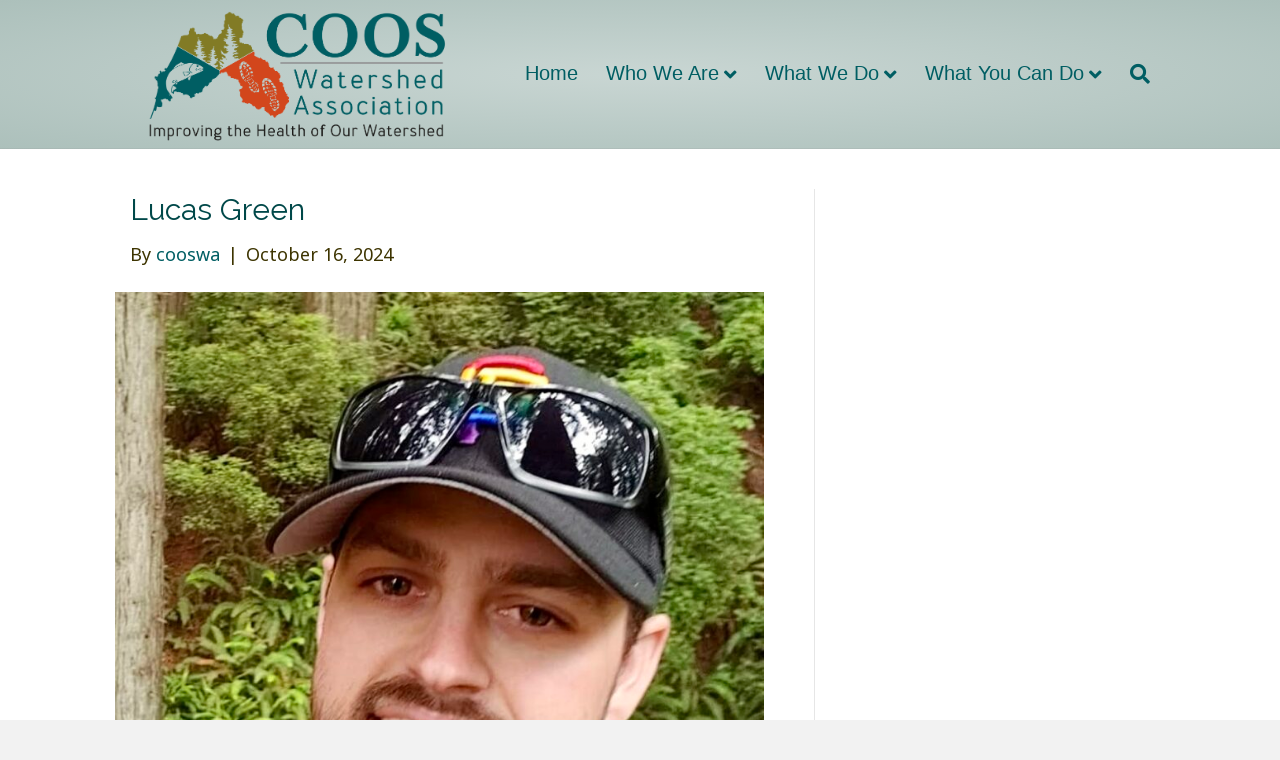

--- FILE ---
content_type: text/html; charset=UTF-8
request_url: https://cooswatershed.org/member-type/board-of-directors/board-member/weyerhaeuser/
body_size: 10748
content:
<!DOCTYPE html>
<html lang="en-US">
<head>
<meta charset="UTF-8" />
<meta name='viewport' content='width=device-width, initial-scale=1.0' />
<meta http-equiv='X-UA-Compatible' content='IE=edge' />
<link rel="profile" href="https://gmpg.org/xfn/11" />
<title>Weyerhaeuser &#8211; Coos Watershed Association</title>
<meta name='robots' content='max-image-preview:large' />
	<style>img:is([sizes="auto" i], [sizes^="auto," i]) { contain-intrinsic-size: 3000px 1500px }</style>
	<link rel='dns-prefetch' href='//cdnjs.cloudflare.com' />
<link rel='dns-prefetch' href='//fonts.googleapis.com' />
<link href='https://fonts.gstatic.com' crossorigin rel='preconnect' />
<link rel="alternate" type="application/rss+xml" title="Coos Watershed Association &raquo; Feed" href="https://cooswatershed.org/feed/" />
<link rel="alternate" type="application/rss+xml" title="Coos Watershed Association &raquo; Comments Feed" href="https://cooswatershed.org/comments/feed/" />
<link rel="alternate" type="application/rss+xml" title="Coos Watershed Association &raquo; Weyerhaeuser Member Type Feed" href="https://cooswatershed.org/member-type/board-of-directors/board-member/weyerhaeuser/feed/" />
<link rel="preload" href="https://cdnjs.cloudflare.com/ajax/libs/foundicons/3.0.0/foundation-icons.woff" as="font" type="font/woff2" crossorigin="anonymous">
<link rel="preload" href="https://cooswatershed.org/wp-content/plugins/bb-plugin/fonts/fontawesome/5.15.4/webfonts/fa-solid-900.woff2" as="font" type="font/woff2" crossorigin="anonymous">
<link rel="preload" href="https://cooswatershed.org/wp-content/plugins/bb-plugin/fonts/fontawesome/5.15.4/webfonts/fa-regular-400.woff2" as="font" type="font/woff2" crossorigin="anonymous">
<link rel="preload" href="https://cooswatershed.org/wp-content/plugins/bb-plugin/fonts/fontawesome/5.15.4/webfonts/fa-brands-400.woff2" as="font" type="font/woff2" crossorigin="anonymous">
<script>
window._wpemojiSettings = {"baseUrl":"https:\/\/s.w.org\/images\/core\/emoji\/16.0.1\/72x72\/","ext":".png","svgUrl":"https:\/\/s.w.org\/images\/core\/emoji\/16.0.1\/svg\/","svgExt":".svg","source":{"concatemoji":"https:\/\/cooswatershed.org\/wp-includes\/js\/wp-emoji-release.min.js?ver=6.8.3"}};
/*! This file is auto-generated */
!function(s,n){var o,i,e;function c(e){try{var t={supportTests:e,timestamp:(new Date).valueOf()};sessionStorage.setItem(o,JSON.stringify(t))}catch(e){}}function p(e,t,n){e.clearRect(0,0,e.canvas.width,e.canvas.height),e.fillText(t,0,0);var t=new Uint32Array(e.getImageData(0,0,e.canvas.width,e.canvas.height).data),a=(e.clearRect(0,0,e.canvas.width,e.canvas.height),e.fillText(n,0,0),new Uint32Array(e.getImageData(0,0,e.canvas.width,e.canvas.height).data));return t.every(function(e,t){return e===a[t]})}function u(e,t){e.clearRect(0,0,e.canvas.width,e.canvas.height),e.fillText(t,0,0);for(var n=e.getImageData(16,16,1,1),a=0;a<n.data.length;a++)if(0!==n.data[a])return!1;return!0}function f(e,t,n,a){switch(t){case"flag":return n(e,"\ud83c\udff3\ufe0f\u200d\u26a7\ufe0f","\ud83c\udff3\ufe0f\u200b\u26a7\ufe0f")?!1:!n(e,"\ud83c\udde8\ud83c\uddf6","\ud83c\udde8\u200b\ud83c\uddf6")&&!n(e,"\ud83c\udff4\udb40\udc67\udb40\udc62\udb40\udc65\udb40\udc6e\udb40\udc67\udb40\udc7f","\ud83c\udff4\u200b\udb40\udc67\u200b\udb40\udc62\u200b\udb40\udc65\u200b\udb40\udc6e\u200b\udb40\udc67\u200b\udb40\udc7f");case"emoji":return!a(e,"\ud83e\udedf")}return!1}function g(e,t,n,a){var r="undefined"!=typeof WorkerGlobalScope&&self instanceof WorkerGlobalScope?new OffscreenCanvas(300,150):s.createElement("canvas"),o=r.getContext("2d",{willReadFrequently:!0}),i=(o.textBaseline="top",o.font="600 32px Arial",{});return e.forEach(function(e){i[e]=t(o,e,n,a)}),i}function t(e){var t=s.createElement("script");t.src=e,t.defer=!0,s.head.appendChild(t)}"undefined"!=typeof Promise&&(o="wpEmojiSettingsSupports",i=["flag","emoji"],n.supports={everything:!0,everythingExceptFlag:!0},e=new Promise(function(e){s.addEventListener("DOMContentLoaded",e,{once:!0})}),new Promise(function(t){var n=function(){try{var e=JSON.parse(sessionStorage.getItem(o));if("object"==typeof e&&"number"==typeof e.timestamp&&(new Date).valueOf()<e.timestamp+604800&&"object"==typeof e.supportTests)return e.supportTests}catch(e){}return null}();if(!n){if("undefined"!=typeof Worker&&"undefined"!=typeof OffscreenCanvas&&"undefined"!=typeof URL&&URL.createObjectURL&&"undefined"!=typeof Blob)try{var e="postMessage("+g.toString()+"("+[JSON.stringify(i),f.toString(),p.toString(),u.toString()].join(",")+"));",a=new Blob([e],{type:"text/javascript"}),r=new Worker(URL.createObjectURL(a),{name:"wpTestEmojiSupports"});return void(r.onmessage=function(e){c(n=e.data),r.terminate(),t(n)})}catch(e){}c(n=g(i,f,p,u))}t(n)}).then(function(e){for(var t in e)n.supports[t]=e[t],n.supports.everything=n.supports.everything&&n.supports[t],"flag"!==t&&(n.supports.everythingExceptFlag=n.supports.everythingExceptFlag&&n.supports[t]);n.supports.everythingExceptFlag=n.supports.everythingExceptFlag&&!n.supports.flag,n.DOMReady=!1,n.readyCallback=function(){n.DOMReady=!0}}).then(function(){return e}).then(function(){var e;n.supports.everything||(n.readyCallback(),(e=n.source||{}).concatemoji?t(e.concatemoji):e.wpemoji&&e.twemoji&&(t(e.twemoji),t(e.wpemoji)))}))}((window,document),window._wpemojiSettings);
</script>
<style id='wp-emoji-styles-inline-css'>

	img.wp-smiley, img.emoji {
		display: inline !important;
		border: none !important;
		box-shadow: none !important;
		height: 1em !important;
		width: 1em !important;
		margin: 0 0.07em !important;
		vertical-align: -0.1em !important;
		background: none !important;
		padding: 0 !important;
	}
</style>
<link rel='stylesheet' id='wp-block-library-css' href='https://cooswatershed.org/wp-includes/css/dist/block-library/style.min.css?ver=6.8.3' media='all' />
<style id='wp-block-library-theme-inline-css'>
.wp-block-audio :where(figcaption){color:#555;font-size:13px;text-align:center}.is-dark-theme .wp-block-audio :where(figcaption){color:#ffffffa6}.wp-block-audio{margin:0 0 1em}.wp-block-code{border:1px solid #ccc;border-radius:4px;font-family:Menlo,Consolas,monaco,monospace;padding:.8em 1em}.wp-block-embed :where(figcaption){color:#555;font-size:13px;text-align:center}.is-dark-theme .wp-block-embed :where(figcaption){color:#ffffffa6}.wp-block-embed{margin:0 0 1em}.blocks-gallery-caption{color:#555;font-size:13px;text-align:center}.is-dark-theme .blocks-gallery-caption{color:#ffffffa6}:root :where(.wp-block-image figcaption){color:#555;font-size:13px;text-align:center}.is-dark-theme :root :where(.wp-block-image figcaption){color:#ffffffa6}.wp-block-image{margin:0 0 1em}.wp-block-pullquote{border-bottom:4px solid;border-top:4px solid;color:currentColor;margin-bottom:1.75em}.wp-block-pullquote cite,.wp-block-pullquote footer,.wp-block-pullquote__citation{color:currentColor;font-size:.8125em;font-style:normal;text-transform:uppercase}.wp-block-quote{border-left:.25em solid;margin:0 0 1.75em;padding-left:1em}.wp-block-quote cite,.wp-block-quote footer{color:currentColor;font-size:.8125em;font-style:normal;position:relative}.wp-block-quote:where(.has-text-align-right){border-left:none;border-right:.25em solid;padding-left:0;padding-right:1em}.wp-block-quote:where(.has-text-align-center){border:none;padding-left:0}.wp-block-quote.is-large,.wp-block-quote.is-style-large,.wp-block-quote:where(.is-style-plain){border:none}.wp-block-search .wp-block-search__label{font-weight:700}.wp-block-search__button{border:1px solid #ccc;padding:.375em .625em}:where(.wp-block-group.has-background){padding:1.25em 2.375em}.wp-block-separator.has-css-opacity{opacity:.4}.wp-block-separator{border:none;border-bottom:2px solid;margin-left:auto;margin-right:auto}.wp-block-separator.has-alpha-channel-opacity{opacity:1}.wp-block-separator:not(.is-style-wide):not(.is-style-dots){width:100px}.wp-block-separator.has-background:not(.is-style-dots){border-bottom:none;height:1px}.wp-block-separator.has-background:not(.is-style-wide):not(.is-style-dots){height:2px}.wp-block-table{margin:0 0 1em}.wp-block-table td,.wp-block-table th{word-break:normal}.wp-block-table :where(figcaption){color:#555;font-size:13px;text-align:center}.is-dark-theme .wp-block-table :where(figcaption){color:#ffffffa6}.wp-block-video :where(figcaption){color:#555;font-size:13px;text-align:center}.is-dark-theme .wp-block-video :where(figcaption){color:#ffffffa6}.wp-block-video{margin:0 0 1em}:root :where(.wp-block-template-part.has-background){margin-bottom:0;margin-top:0;padding:1.25em 2.375em}
</style>
<style id='classic-theme-styles-inline-css'>
/*! This file is auto-generated */
.wp-block-button__link{color:#fff;background-color:#32373c;border-radius:9999px;box-shadow:none;text-decoration:none;padding:calc(.667em + 2px) calc(1.333em + 2px);font-size:1.125em}.wp-block-file__button{background:#32373c;color:#fff;text-decoration:none}
</style>
<style id='global-styles-inline-css'>
:root{--wp--preset--aspect-ratio--square: 1;--wp--preset--aspect-ratio--4-3: 4/3;--wp--preset--aspect-ratio--3-4: 3/4;--wp--preset--aspect-ratio--3-2: 3/2;--wp--preset--aspect-ratio--2-3: 2/3;--wp--preset--aspect-ratio--16-9: 16/9;--wp--preset--aspect-ratio--9-16: 9/16;--wp--preset--color--black: #000000;--wp--preset--color--cyan-bluish-gray: #abb8c3;--wp--preset--color--white: #ffffff;--wp--preset--color--pale-pink: #f78da7;--wp--preset--color--vivid-red: #cf2e2e;--wp--preset--color--luminous-vivid-orange: #ff6900;--wp--preset--color--luminous-vivid-amber: #fcb900;--wp--preset--color--light-green-cyan: #7bdcb5;--wp--preset--color--vivid-green-cyan: #00d084;--wp--preset--color--pale-cyan-blue: #8ed1fc;--wp--preset--color--vivid-cyan-blue: #0693e3;--wp--preset--color--vivid-purple: #9b51e0;--wp--preset--color--fl-heading-text: #004849;--wp--preset--color--fl-body-bg: #f2f2f2;--wp--preset--color--fl-body-text: #3d3400;--wp--preset--color--fl-accent: #005e63;--wp--preset--color--fl-accent-hover: #d2461c;--wp--preset--color--fl-topbar-bg: #ffffff;--wp--preset--color--fl-topbar-text: #fcfcfc;--wp--preset--color--fl-topbar-link: #005e63;--wp--preset--color--fl-topbar-hover: #d2461c;--wp--preset--color--fl-header-bg: #c9d6d3;--wp--preset--color--fl-header-text: #808080;--wp--preset--color--fl-header-link: #005e63;--wp--preset--color--fl-header-hover: #d2461c;--wp--preset--color--fl-nav-bg: #ffffff;--wp--preset--color--fl-nav-link: #005e63;--wp--preset--color--fl-nav-hover: #d2461c;--wp--preset--color--fl-content-bg: #ffffff;--wp--preset--color--fl-footer-widgets-bg: #ffffff;--wp--preset--color--fl-footer-widgets-text: #757575;--wp--preset--color--fl-footer-widgets-link: #2b7bb9;--wp--preset--color--fl-footer-widgets-hover: #2b7bb9;--wp--preset--color--fl-footer-bg: #ffffff;--wp--preset--color--fl-footer-text: #827b25;--wp--preset--color--fl-footer-link: #005e63;--wp--preset--color--fl-footer-hover: #d2461c;--wp--preset--gradient--vivid-cyan-blue-to-vivid-purple: linear-gradient(135deg,rgba(6,147,227,1) 0%,rgb(155,81,224) 100%);--wp--preset--gradient--light-green-cyan-to-vivid-green-cyan: linear-gradient(135deg,rgb(122,220,180) 0%,rgb(0,208,130) 100%);--wp--preset--gradient--luminous-vivid-amber-to-luminous-vivid-orange: linear-gradient(135deg,rgba(252,185,0,1) 0%,rgba(255,105,0,1) 100%);--wp--preset--gradient--luminous-vivid-orange-to-vivid-red: linear-gradient(135deg,rgba(255,105,0,1) 0%,rgb(207,46,46) 100%);--wp--preset--gradient--very-light-gray-to-cyan-bluish-gray: linear-gradient(135deg,rgb(238,238,238) 0%,rgb(169,184,195) 100%);--wp--preset--gradient--cool-to-warm-spectrum: linear-gradient(135deg,rgb(74,234,220) 0%,rgb(151,120,209) 20%,rgb(207,42,186) 40%,rgb(238,44,130) 60%,rgb(251,105,98) 80%,rgb(254,248,76) 100%);--wp--preset--gradient--blush-light-purple: linear-gradient(135deg,rgb(255,206,236) 0%,rgb(152,150,240) 100%);--wp--preset--gradient--blush-bordeaux: linear-gradient(135deg,rgb(254,205,165) 0%,rgb(254,45,45) 50%,rgb(107,0,62) 100%);--wp--preset--gradient--luminous-dusk: linear-gradient(135deg,rgb(255,203,112) 0%,rgb(199,81,192) 50%,rgb(65,88,208) 100%);--wp--preset--gradient--pale-ocean: linear-gradient(135deg,rgb(255,245,203) 0%,rgb(182,227,212) 50%,rgb(51,167,181) 100%);--wp--preset--gradient--electric-grass: linear-gradient(135deg,rgb(202,248,128) 0%,rgb(113,206,126) 100%);--wp--preset--gradient--midnight: linear-gradient(135deg,rgb(2,3,129) 0%,rgb(40,116,252) 100%);--wp--preset--font-size--small: 13px;--wp--preset--font-size--medium: 20px;--wp--preset--font-size--large: 36px;--wp--preset--font-size--x-large: 42px;--wp--preset--spacing--20: 0.44rem;--wp--preset--spacing--30: 0.67rem;--wp--preset--spacing--40: 1rem;--wp--preset--spacing--50: 1.5rem;--wp--preset--spacing--60: 2.25rem;--wp--preset--spacing--70: 3.38rem;--wp--preset--spacing--80: 5.06rem;--wp--preset--shadow--natural: 6px 6px 9px rgba(0, 0, 0, 0.2);--wp--preset--shadow--deep: 12px 12px 50px rgba(0, 0, 0, 0.4);--wp--preset--shadow--sharp: 6px 6px 0px rgba(0, 0, 0, 0.2);--wp--preset--shadow--outlined: 6px 6px 0px -3px rgba(255, 255, 255, 1), 6px 6px rgba(0, 0, 0, 1);--wp--preset--shadow--crisp: 6px 6px 0px rgba(0, 0, 0, 1);}:where(.is-layout-flex){gap: 0.5em;}:where(.is-layout-grid){gap: 0.5em;}body .is-layout-flex{display: flex;}.is-layout-flex{flex-wrap: wrap;align-items: center;}.is-layout-flex > :is(*, div){margin: 0;}body .is-layout-grid{display: grid;}.is-layout-grid > :is(*, div){margin: 0;}:where(.wp-block-columns.is-layout-flex){gap: 2em;}:where(.wp-block-columns.is-layout-grid){gap: 2em;}:where(.wp-block-post-template.is-layout-flex){gap: 1.25em;}:where(.wp-block-post-template.is-layout-grid){gap: 1.25em;}.has-black-color{color: var(--wp--preset--color--black) !important;}.has-cyan-bluish-gray-color{color: var(--wp--preset--color--cyan-bluish-gray) !important;}.has-white-color{color: var(--wp--preset--color--white) !important;}.has-pale-pink-color{color: var(--wp--preset--color--pale-pink) !important;}.has-vivid-red-color{color: var(--wp--preset--color--vivid-red) !important;}.has-luminous-vivid-orange-color{color: var(--wp--preset--color--luminous-vivid-orange) !important;}.has-luminous-vivid-amber-color{color: var(--wp--preset--color--luminous-vivid-amber) !important;}.has-light-green-cyan-color{color: var(--wp--preset--color--light-green-cyan) !important;}.has-vivid-green-cyan-color{color: var(--wp--preset--color--vivid-green-cyan) !important;}.has-pale-cyan-blue-color{color: var(--wp--preset--color--pale-cyan-blue) !important;}.has-vivid-cyan-blue-color{color: var(--wp--preset--color--vivid-cyan-blue) !important;}.has-vivid-purple-color{color: var(--wp--preset--color--vivid-purple) !important;}.has-black-background-color{background-color: var(--wp--preset--color--black) !important;}.has-cyan-bluish-gray-background-color{background-color: var(--wp--preset--color--cyan-bluish-gray) !important;}.has-white-background-color{background-color: var(--wp--preset--color--white) !important;}.has-pale-pink-background-color{background-color: var(--wp--preset--color--pale-pink) !important;}.has-vivid-red-background-color{background-color: var(--wp--preset--color--vivid-red) !important;}.has-luminous-vivid-orange-background-color{background-color: var(--wp--preset--color--luminous-vivid-orange) !important;}.has-luminous-vivid-amber-background-color{background-color: var(--wp--preset--color--luminous-vivid-amber) !important;}.has-light-green-cyan-background-color{background-color: var(--wp--preset--color--light-green-cyan) !important;}.has-vivid-green-cyan-background-color{background-color: var(--wp--preset--color--vivid-green-cyan) !important;}.has-pale-cyan-blue-background-color{background-color: var(--wp--preset--color--pale-cyan-blue) !important;}.has-vivid-cyan-blue-background-color{background-color: var(--wp--preset--color--vivid-cyan-blue) !important;}.has-vivid-purple-background-color{background-color: var(--wp--preset--color--vivid-purple) !important;}.has-black-border-color{border-color: var(--wp--preset--color--black) !important;}.has-cyan-bluish-gray-border-color{border-color: var(--wp--preset--color--cyan-bluish-gray) !important;}.has-white-border-color{border-color: var(--wp--preset--color--white) !important;}.has-pale-pink-border-color{border-color: var(--wp--preset--color--pale-pink) !important;}.has-vivid-red-border-color{border-color: var(--wp--preset--color--vivid-red) !important;}.has-luminous-vivid-orange-border-color{border-color: var(--wp--preset--color--luminous-vivid-orange) !important;}.has-luminous-vivid-amber-border-color{border-color: var(--wp--preset--color--luminous-vivid-amber) !important;}.has-light-green-cyan-border-color{border-color: var(--wp--preset--color--light-green-cyan) !important;}.has-vivid-green-cyan-border-color{border-color: var(--wp--preset--color--vivid-green-cyan) !important;}.has-pale-cyan-blue-border-color{border-color: var(--wp--preset--color--pale-cyan-blue) !important;}.has-vivid-cyan-blue-border-color{border-color: var(--wp--preset--color--vivid-cyan-blue) !important;}.has-vivid-purple-border-color{border-color: var(--wp--preset--color--vivid-purple) !important;}.has-vivid-cyan-blue-to-vivid-purple-gradient-background{background: var(--wp--preset--gradient--vivid-cyan-blue-to-vivid-purple) !important;}.has-light-green-cyan-to-vivid-green-cyan-gradient-background{background: var(--wp--preset--gradient--light-green-cyan-to-vivid-green-cyan) !important;}.has-luminous-vivid-amber-to-luminous-vivid-orange-gradient-background{background: var(--wp--preset--gradient--luminous-vivid-amber-to-luminous-vivid-orange) !important;}.has-luminous-vivid-orange-to-vivid-red-gradient-background{background: var(--wp--preset--gradient--luminous-vivid-orange-to-vivid-red) !important;}.has-very-light-gray-to-cyan-bluish-gray-gradient-background{background: var(--wp--preset--gradient--very-light-gray-to-cyan-bluish-gray) !important;}.has-cool-to-warm-spectrum-gradient-background{background: var(--wp--preset--gradient--cool-to-warm-spectrum) !important;}.has-blush-light-purple-gradient-background{background: var(--wp--preset--gradient--blush-light-purple) !important;}.has-blush-bordeaux-gradient-background{background: var(--wp--preset--gradient--blush-bordeaux) !important;}.has-luminous-dusk-gradient-background{background: var(--wp--preset--gradient--luminous-dusk) !important;}.has-pale-ocean-gradient-background{background: var(--wp--preset--gradient--pale-ocean) !important;}.has-electric-grass-gradient-background{background: var(--wp--preset--gradient--electric-grass) !important;}.has-midnight-gradient-background{background: var(--wp--preset--gradient--midnight) !important;}.has-small-font-size{font-size: var(--wp--preset--font-size--small) !important;}.has-medium-font-size{font-size: var(--wp--preset--font-size--medium) !important;}.has-large-font-size{font-size: var(--wp--preset--font-size--large) !important;}.has-x-large-font-size{font-size: var(--wp--preset--font-size--x-large) !important;}
:where(.wp-block-post-template.is-layout-flex){gap: 1.25em;}:where(.wp-block-post-template.is-layout-grid){gap: 1.25em;}
:where(.wp-block-columns.is-layout-flex){gap: 2em;}:where(.wp-block-columns.is-layout-grid){gap: 2em;}
:root :where(.wp-block-pullquote){font-size: 1.5em;line-height: 1.6;}
</style>
<link rel='stylesheet' id='wp-components-css' href='https://cooswatershed.org/wp-includes/css/dist/components/style.min.css?ver=6.8.3' media='all' />
<link rel='stylesheet' id='godaddy-styles-css' href='https://cooswatershed.org/wp-content/mu-plugins/vendor/wpex/godaddy-launch/includes/Dependencies/GoDaddy/Styles/build/latest.css?ver=2.0.2' media='all' />
<link rel='stylesheet' id='font-awesome-5-css' href='https://cooswatershed.org/wp-content/plugins/bb-plugin/fonts/fontawesome/5.15.4/css/all.min.css?ver=2.10.0.5' media='all' />
<link rel='stylesheet' id='foundation-icons-css' href='https://cdnjs.cloudflare.com/ajax/libs/foundicons/3.0.0/foundation-icons.css?ver=2.10.0.5' media='all' />
<link rel='stylesheet' id='fl-builder-layout-bundle-54b50e6e46e537ef360ea3a8fe154819-css' href='https://cooswatershed.org/wp-content/uploads/bb-plugin/cache/54b50e6e46e537ef360ea3a8fe154819-layout-bundle.css?ver=2.10.0.5-1.5.2.1-20251125200437' media='all' />
<link rel='stylesheet' id='jquery-magnificpopup-css' href='https://cooswatershed.org/wp-content/plugins/bb-plugin/css/jquery.magnificpopup.min.css?ver=2.10.0.5' media='all' />
<link rel='stylesheet' id='base-css' href='https://cooswatershed.org/wp-content/themes/bb-theme/css/base.min.css?ver=1.7.19.1' media='all' />
<link rel='stylesheet' id='fl-automator-skin-css' href='https://cooswatershed.org/wp-content/uploads/bb-theme/skin-69322953606dd.css?ver=1.7.19.1' media='all' />
<link rel='stylesheet' id='fl-child-theme-css' href='https://cooswatershed.org/wp-content/themes/bb-theme-child/style.css?ver=6.8.3' media='all' />
<link rel='stylesheet' id='pp-animate-css' href='https://cooswatershed.org/wp-content/plugins/bbpowerpack/assets/css/animate.min.css?ver=3.5.1' media='all' />
<link rel='stylesheet' id='fl-builder-google-fonts-4649af949686bc0572923a95ff2b7d49-css' href='//fonts.googleapis.com/css?family=Noto+Sans%3A300%2C400%2C700%7CRaleway%3A400&#038;ver=6.8.3' media='all' />
<script src="https://cooswatershed.org/wp-includes/js/jquery/jquery.min.js?ver=3.7.1" id="jquery-core-js"></script>
<script src="https://cooswatershed.org/wp-includes/js/jquery/jquery-migrate.min.js?ver=3.4.1" id="jquery-migrate-js"></script>
<script src="https://cooswatershed.org/wp-content/plugins/bbpowerpack/assets/js/jquery.cookie.min.js?ver=1.4.1" id="jquery-cookie-js"></script>
<link rel="https://api.w.org/" href="https://cooswatershed.org/wp-json/" /><link rel="EditURI" type="application/rsd+xml" title="RSD" href="https://cooswatershed.org/xmlrpc.php?rsd" />
		<script>
			var bb_powerpack = {
				version: '2.40.10',
				getAjaxUrl: function() { return atob( 'aHR0cHM6Ly9jb29zd2F0ZXJzaGVkLm9yZy93cC1hZG1pbi9hZG1pbi1hamF4LnBocA==' ); },
				callback: function() {},
				mapMarkerData: {},
				post_id: '3077',
				search_term: '',
				current_page: 'https://cooswatershed.org/member-type/board-of-directors/board-member/weyerhaeuser/',
				conditionals: {
					is_front_page: false,
					is_home: false,
					is_archive: true,
					current_post_type: '',
					is_tax: true,
										current_tax: 'member_type',
					current_term: 'weyerhaeuser',
										is_author: false,
					current_author: false,
					is_search: false,
									}
			};
		</script>
		<link rel="icon" href="https://cooswatershed.org/wp-content/uploads/2020/02/cropped-CoosWA-logo-image-only-32x32.png" sizes="32x32" />
<link rel="icon" href="https://cooswatershed.org/wp-content/uploads/2020/02/cropped-CoosWA-logo-image-only-192x192.png" sizes="192x192" />
<link rel="apple-touch-icon" href="https://cooswatershed.org/wp-content/uploads/2020/02/cropped-CoosWA-logo-image-only-180x180.png" />
<meta name="msapplication-TileImage" content="https://cooswatershed.org/wp-content/uploads/2020/02/cropped-CoosWA-logo-image-only-270x270.png" />
</head>
<body class="archive tax-member_type term-weyerhaeuser term-76 wp-theme-bb-theme wp-child-theme-bb-theme-child fl-builder-2-10-0-5 fl-themer-1-5-2-1-20251125200437 fl-theme-1-7-19-1 fl-no-js fl-theme-builder-footer fl-theme-builder-footer-footer fl-framework-base fl-preset-default fl-full-width fl-nav-mobile-offcanvas fl-offcanvas-overlay-left fl-fixed-header fl-scroll-to-top fl-search-active fl-submenu-indicator fl-nav-collapse-menu" itemscope="itemscope" itemtype="https://schema.org/WebPage">
<a aria-label="Skip to content" class="fl-screen-reader-text" href="#fl-main-content">Skip to content</a><div class="fl-page">
	<header class="fl-page-header fl-page-header-primary fl-page-nav-right fl-page-nav-toggle-button fl-page-nav-toggle-visible-mobile" itemscope="itemscope" itemtype="https://schema.org/WPHeader"  role="banner">
	<div class="fl-page-header-wrap">
		<div class="fl-page-header-container container">
			<div class="fl-page-header-row row">
				<div class="col-sm-12 col-md-4 fl-page-header-logo-col">
					<div class="fl-page-header-logo" itemscope="itemscope" itemtype="https://schema.org/Organization">
						<a href="https://cooswatershed.org/" itemprop="url"><img class="fl-logo-img" loading="false" data-no-lazy="1"   itemscope itemtype="https://schema.org/ImageObject" src="https://cooswatershed.org/wp-content/uploads/2020/02/CoosWA-logo-clr-tag-black.png" data-retina="" title="" width="3301" data-width="3301" height="1501" data-height="1501" alt="Coos Watershed Association" /><meta itemprop="name" content="Coos Watershed Association" /></a>
											</div>
				</div>
				<div class="col-sm-12 col-md-8 fl-page-nav-col">
					<div class="fl-page-nav-wrap">
						<nav class="fl-page-nav fl-nav navbar navbar-default navbar-expand-md" aria-label="Header Menu" itemscope="itemscope" itemtype="https://schema.org/SiteNavigationElement" role="navigation">
							<button type="button" class="navbar-toggle navbar-toggler" data-toggle="collapse" data-target=".fl-page-nav-collapse">
								<span>Menu</span>
							</button>
							<div class="fl-page-nav-collapse collapse navbar-collapse">
								<ul id="menu-primary" class="nav navbar-nav navbar-right menu fl-theme-menu"><li id="menu-item-854" class="menu-item menu-item-type-post_type menu-item-object-page menu-item-home menu-item-854 nav-item"><a href="https://cooswatershed.org/" class="nav-link">Home</a></li>
<li id="menu-item-503" class="menu-item menu-item-type-post_type menu-item-object-page menu-item-has-children menu-item-503 nav-item"><a href="https://cooswatershed.org/who-we-are/" class="nav-link">Who We Are</a><div class="fl-submenu-icon-wrap"><span class="fl-submenu-toggle-icon"></span></div>
<ul class="sub-menu">
	<li id="menu-item-1614" class="menu-item menu-item-type-custom menu-item-object-custom menu-item-has-children menu-item-1614 nav-item"><a href="https://cooswatershed.org/who-we-are/" class="nav-link">About Our Organization</a><div class="fl-submenu-icon-wrap"><span class="fl-submenu-toggle-icon"></span></div>
	<ul class="sub-menu">
		<li id="menu-item-1113" class="menu-item menu-item-type-post_type menu-item-object-page menu-item-1113 nav-item"><a href="https://cooswatershed.org/who-we-are/board-of-directors/" class="nav-link">Board of Directors</a></li>
	</ul>
</li>
	<li id="menu-item-1112" class="menu-item menu-item-type-post_type menu-item-object-page menu-item-1112 nav-item"><a href="https://cooswatershed.org/who-we-are/staff/" class="nav-link">Staff</a></li>
	<li id="menu-item-1208" class="menu-item menu-item-type-post_type menu-item-object-page menu-item-1208 nav-item"><a href="https://cooswatershed.org/contact-us/" class="nav-link">Contact Us</a></li>
</ul>
</li>
<li id="menu-item-519" class="menu-item menu-item-type-post_type menu-item-object-page menu-item-has-children menu-item-519 nav-item"><a href="https://cooswatershed.org/what-we-do/" class="nav-link">What We Do</a><div class="fl-submenu-icon-wrap"><span class="fl-submenu-toggle-icon"></span></div>
<ul class="sub-menu">
	<li id="menu-item-872" class="menu-item menu-item-type-post_type menu-item-object-page menu-item-872 nav-item"><a href="https://cooswatershed.org/what-we-do/restoration/" class="nav-link">Restoration</a></li>
	<li id="menu-item-871" class="menu-item menu-item-type-post_type menu-item-object-page menu-item-871 nav-item"><a href="https://cooswatershed.org/what-we-do/watershed-monitoring/" class="nav-link">Watershed Monitoring</a></li>
	<li id="menu-item-1862" class="menu-item menu-item-type-custom menu-item-object-custom menu-item-1862 nav-item"><a href="https://watershed.epuertohost.net/reports/" class="nav-link">Stream Data</a></li>
	<li id="menu-item-1660" class="menu-item menu-item-type-post_type menu-item-object-page menu-item-1660 nav-item"><a href="https://cooswatershed.org/what-we-do/plants/" class="nav-link">Plants</a></li>
	<li id="menu-item-870" class="menu-item menu-item-type-post_type menu-item-object-page menu-item-870 nav-item"><a href="https://cooswatershed.org/what-we-do/community-engagement/" class="nav-link">Community Engagement</a></li>
	<li id="menu-item-2835" class="menu-item menu-item-type-post_type menu-item-object-page menu-item-2835 nav-item"><a href="https://cooswatershed.org/mayfly-festival/" class="nav-link">Mayfly Festival</a></li>
	<li id="menu-item-2837" class="menu-item menu-item-type-custom menu-item-object-custom menu-item-2837 nav-item"><a href="https://cooswatershed.org/wp-content/uploads/2026/01/2026-Villers-Scholarship.pdf" class="nav-link">Teddy Villers Scholarship</a></li>
</ul>
</li>
<li id="menu-item-510" class="menu-item menu-item-type-post_type menu-item-object-page menu-item-has-children menu-item-510 nav-item"><a href="https://cooswatershed.org/what-you-can-do/" class="nav-link">What You Can Do</a><div class="fl-submenu-icon-wrap"><span class="fl-submenu-toggle-icon"></span></div>
<ul class="sub-menu">
	<li id="menu-item-1898" class="menu-item menu-item-type-custom menu-item-object-custom menu-item-1898 nav-item"><a href="https://cooswatershed.org/what-you-can-do/#donate" class="nav-link">Donate Here</a></li>
	<li id="menu-item-1897" class="menu-item menu-item-type-post_type menu-item-object-page menu-item-1897 nav-item"><a href="https://cooswatershed.org/employment/" class="nav-link">Work With Us</a></li>
	<li id="menu-item-1899" class="menu-item menu-item-type-custom menu-item-object-custom menu-item-1899 nav-item"><a href="https://cooswatershed.org/what-you-can-do/#volunteer" class="nav-link">Volunteer or Attend an Event</a></li>
</ul>
</li>
</ul><div class="fl-page-nav-search">
	<a href="#" class="fas fa-search" aria-label="Search" aria-expanded="false" aria-haspopup="true" id='flsearchform'></a>
	<form method="get" role="search" aria-label="Search" action="https://cooswatershed.org/" title="Type and press Enter to search.">
		<input type="search" class="fl-search-input form-control" name="s" placeholder="Search" value="" aria-labelledby="flsearchform" />
	</form>
</div>
							</div>
						</nav>
					</div>
				</div>
			</div>
		</div>
	</div>
</header><!-- .fl-page-header -->
	<div id="fl-main-content" class="fl-page-content" itemprop="mainContentOfPage" role="main">

		
<div class="fl-archive container">
	<div class="row">

		
		<div class="fl-content fl-content-left col-md-8" itemscope="itemscope" itemtype="https://schema.org/Blog">

			
			
									<article class="fl-post post-3077 team_member type-team_member status-publish has-post-thumbnail hentry member_type-weyerhaeuser" id="fl-post-3077" itemscope="itemscope" itemtype="https://schema.org/BlogPosting">

				
	<header class="fl-post-header">
		<h2 class="fl-post-title" itemprop="headline">
			<a href="https://cooswatershed.org/team-member/lucas-green/" rel="bookmark" title="Lucas Green">Lucas Green</a>
					</h2>
		<div class="fl-post-meta fl-post-meta-top"><span class="fl-post-author">By <a href="https://cooswatershed.org/author/cooswa/"><span>cooswa</span></a></span><span class="fl-sep"> | </span><span class="fl-post-date">October 16, 2024</span></div><meta itemscope itemprop="mainEntityOfPage" itemtype="https://schema.org/WebPage" itemid="https://cooswatershed.org/team-member/lucas-green/" content="Lucas Green" /><meta itemprop="datePublished" content="2024-10-16" /><meta itemprop="dateModified" content="2025-03-18" /><div itemprop="publisher" itemscope itemtype="https://schema.org/Organization"><meta itemprop="name" content="Coos Watershed Association"><div itemprop="logo" itemscope itemtype="https://schema.org/ImageObject"><meta itemprop="url" content="https://cooswatershed.org/wp-content/uploads/2020/02/CoosWA-logo-clr-tag-black.png"></div></div><div itemscope itemprop="author" itemtype="https://schema.org/Person"><meta itemprop="url" content="https://cooswatershed.org/author/cooswa/" /><meta itemprop="name" content="cooswa" /></div><div itemscope itemprop="image" itemtype="https://schema.org/ImageObject"><meta itemprop="url" content="https://cooswatershed.org/wp-content/uploads/2024/10/Lucas-Green.jpeg" /><meta itemprop="width" content="797" /><meta itemprop="height" content="1039" /></div><div itemprop="interactionStatistic" itemscope itemtype="https://schema.org/InteractionCounter"><meta itemprop="interactionType" content="https://schema.org/CommentAction" /><meta itemprop="userInteractionCount" content="0" /></div>	</header><!-- .fl-post-header -->

			
				<div class="row fl-post-image-beside-wrap">
			<div class="fl-post-image-beside">
				<div class="fl-post-thumb">
					<a href="https://cooswatershed.org/team-member/lucas-green/" rel="bookmark" title="Lucas Green">
						<img width="785" height="1024" src="https://cooswatershed.org/wp-content/uploads/2024/10/Lucas-Green-785x1024.jpeg" class="attachment-large size-large wp-post-image" alt="" aria-label="Lucas Green" decoding="async" fetchpriority="high" srcset="https://cooswatershed.org/wp-content/uploads/2024/10/Lucas-Green-785x1024.jpeg 785w, https://cooswatershed.org/wp-content/uploads/2024/10/Lucas-Green-230x300.jpeg 230w, https://cooswatershed.org/wp-content/uploads/2024/10/Lucas-Green-768x1001.jpeg 768w, https://cooswatershed.org/wp-content/uploads/2024/10/Lucas-Green.jpeg 797w" sizes="(max-width: 785px) 100vw, 785px" />					</a>
				</div>
			</div>
			<div class="fl-post-content-beside">
					<div class="fl-post-content clearfix" itemprop="text">
		<p>Bio coming soon</p>
<a class="fl-post-more-link" href="https://cooswatershed.org/team-member/lucas-green/">Read More</a>	</div><!-- .fl-post-content -->

					</div>
	</div>
	
</article>
<!-- .fl-post -->
				
				
			
		</div>

		<div class="fl-sidebar  fl-sidebar-right fl-sidebar-display-desktop col-md-4" itemscope="itemscope" itemtype="https://schema.org/WPSideBar">
			</div>

	</div>
</div>


	</div><!-- .fl-page-content -->
	<footer class="fl-builder-content fl-builder-content-935 fl-builder-global-templates-locked" data-post-id="935" data-type="footer" itemscope="itemscope" itemtype="http://schema.org/WPFooter"><div id="footer" class="fl-row fl-row-full-width fl-row-bg-photo fl-node-5e5b2d9acc0df fl-row-custom-height fl-row-align-center fl-row-bg-overlay fl-row-bg-fixed" data-node="5e5b2d9acc0df">
	<div class="fl-row-content-wrap">
						<div class="fl-row-content fl-row-full-width fl-node-content">
		
<div class="fl-col-group fl-node-5e5b2d9acc0e0 fl-col-group-equal-height fl-col-group-align-center" data-node="5e5b2d9acc0e0">
			<div class="fl-col fl-node-5e5b2d9acc0e3 fl-col-bg-color fl-col-small" data-node="5e5b2d9acc0e3">
	<div class="fl-col-content fl-node-content"><div class="fl-module fl-module-heading fl-node-5e5b2d9acc0f0" data-node="5e5b2d9acc0f0">
	<div class="fl-module-content fl-node-content">
		<h3 class="fl-heading">
		<span class="fl-heading-text">Contact Us</span>
	</h3>
	</div>
</div>
<div class="fl-module fl-module-icon fl-node-5e5b2d9acc0ea" data-node="5e5b2d9acc0ea">
	<div class="fl-module-content fl-node-content">
		<div class="fl-icon-wrap">
	<span class="fl-icon">
								<a href="tel:5418885922" target="_self"  tabindex="-1" aria-hidden="true" aria-labelledby="fl-icon-text-5e5b2d9acc0ea">
							<i class="fas fa-phone" aria-hidden="true"></i>
						</a>
			</span>
			<div id="fl-icon-text-5e5b2d9acc0ea" class="fl-icon-text">
						<a href="tel:5418885922" target="_self"  class="fl-icon-text-link fl-icon-text-wrap">
						<p><strong>541-888-5922</strong></p>						</a>
					</div>
	</div>
	</div>
</div>
<div class="fl-module fl-module-icon fl-node-5e5b2d9acc0e8" data-node="5e5b2d9acc0e8">
	<div class="fl-module-content fl-node-content">
		<div class="fl-icon-wrap">
	<span class="fl-icon">
								<a href="https://goo.gl/maps/NUX3wWGWaYD3YJdL9" target="_self"  tabindex="-1" aria-hidden="true" aria-labelledby="fl-icon-text-5e5b2d9acc0e8">
							<i class="far fa-map" aria-hidden="true"></i>
						</a>
			</span>
			<div id="fl-icon-text-5e5b2d9acc0e8" class="fl-icon-text">
						<a href="https://goo.gl/maps/NUX3wWGWaYD3YJdL9" target="_self"  class="fl-icon-text-link fl-icon-text-wrap">
						<p><strong>381 N 2nd St.</strong><br /><strong>Coos Bay, OR 97420</strong></p>						</a>
					</div>
	</div>
	</div>
</div>
<div class="fl-module fl-module-icon fl-node-5e5b2d9acc0e9" data-node="5e5b2d9acc0e9">
	<div class="fl-module-content fl-node-content">
		<div class="fl-icon-wrap">
	<span class="fl-icon">
								<a href="" target="_self"  tabindex="-1" aria-hidden="true" aria-labelledby="fl-icon-text-5e5b2d9acc0e9">
							<i class="far fa-envelope" aria-hidden="true"></i>
						</a>
			</span>
			<div id="fl-icon-text-5e5b2d9acc0e9" class="fl-icon-text">
						<a href="" target="_self"  class="fl-icon-text-link fl-icon-text-wrap">
						<p><strong>admin@cooswatershed.org</strong></p>						</a>
					</div>
	</div>
	</div>
</div>
</div>
</div>
			<div class="fl-col fl-node-5f376c0d44397 fl-col-bg-color fl-col-small" data-node="5f376c0d44397">
	<div class="fl-col-content fl-node-content"><div class="fl-module fl-module-heading fl-node-5f4de410ccdec" data-node="5f4de410ccdec">
	<div class="fl-module-content fl-node-content">
		<h3 class="fl-heading">
		<span class="fl-heading-text">Quick Links</span>
	</h3>
	</div>
</div>
<div class="fl-module fl-module-button fl-node-5f2391d153966" data-node="5f2391d153966">
	<div class="fl-module-content fl-node-content">
		<div class="fl-button-wrap fl-button-width-custom fl-button-center fl-button-has-icon">
			<a href="https://cooswatershed.org/what-you-can-do/"  target="_self"  class="fl-button" >
					<i class="fl-button-icon fl-button-icon-before fab fa-cc-paypal" aria-hidden="true"></i>
						<span class="fl-button-text">Donate Today</span>
					</a>
</div>
	</div>
</div>
<div class="fl-module fl-module-button fl-node-5f376c0d44395" data-node="5f376c0d44395">
	<div class="fl-module-content fl-node-content">
		<div class="fl-button-wrap fl-button-width-custom fl-button-center fl-button-has-icon">
			<a href="https://cooswatershed.org/what-we-do/community-engagement/#events"  target="_self"  class="fl-button" >
					<i class="fl-button-icon fl-button-icon-before fi-calendar" aria-hidden="true"></i>
						<span class="fl-button-text">Event Schedule</span>
					</a>
</div>
	</div>
</div>
<div class="fl-module fl-module-button fl-node-5f376ccfddac0" data-node="5f376ccfddac0">
	<div class="fl-module-content fl-node-content">
		<div class="fl-button-wrap fl-button-width-custom fl-button-center fl-button-has-icon">
			<a href="http://streamdata.cooswatershed.org"  target="_self"  class="fl-button" >
					<i class="fl-button-icon fl-button-icon-before fas fa-water" aria-hidden="true"></i>
						<span class="fl-button-text">Stream Data</span>
					</a>
</div>
	</div>
</div>
</div>
</div>
			<div class="fl-col fl-node-5e5b31461d063 fl-col-bg-color fl-col-small" data-node="5e5b31461d063">
	<div class="fl-col-content fl-node-content"><div class="fl-module fl-module-heading fl-node-5f35cec32af2e" data-node="5f35cec32af2e">
	<div class="fl-module-content fl-node-content">
		<h3 class="fl-heading">
		<span class="fl-heading-text">Join Our Newsletter</span>
	</h3>
	</div>
</div>
<div class="fl-module fl-module-pp-subscribe-form fl-node-5f35cd0450c52" data-node="5f35cd0450c52">
	<div class="fl-module-content fl-node-content">
		
	<div class="pp-subscribe-form pp-subscribe-form-stacked pp-subscribe-form-name-show pp-form pp-clearfix" >

		
		<div class="pp-subscribe-form-inner pp-clearfix">

			
			
				<div class="pp-form-field pp-name-field">
									<input id="pp-subscribe-form-name-5f35cd0450c52" type="text" name="pp-subscribe-form-name" placeholder="Name" value="" />
					<div class="pp-form-error-message">Please enter your name.</div>
				</div>

			
			
			<div class="pp-form-field pp-email-field">
							<input id="pp-subscribe-form-email-5f35cd0450c52" type="email" name="pp-subscribe-form-email" placeholder="Email Address" value="" />
				<div class="pp-form-error-message">Please enter a valid email address.</div>
			</div>

			
							
				
							
			<div class="pp-form-button pp-button-wrap" data-wait-text="Please Wait...">

				<div class="fl-button-wrap fl-button-width-full">
			<a href="#" target="_self" class="fl-button pp-button" role="button">
							<span class="fl-button-text">Subscribe!</span>
					</a>
</div>

			</div>

			
			<div class="pp-form-error-message">Something went wrong. Please check your entries and try again.</div>
		</div>
			</div>

	</div>
</div>
</div>
</div>
			<div class="fl-col fl-node-5f2390b3badfe fl-col-bg-color fl-col-small" data-node="5f2390b3badfe">
	<div class="fl-col-content fl-node-content"><div class="fl-module fl-module-heading fl-node-5f4de433aef85" data-node="5f4de433aef85">
	<div class="fl-module-content fl-node-content">
		<h3 class="fl-heading">
		<span class="fl-heading-text">Site Navigation</span>
	</h3>
	</div>
</div>
<div class="fl-module fl-module-menu fl-node-5f4de3bc7b903" data-node="5f4de3bc7b903">
	<div class="fl-module-content fl-node-content">
		<div class="fl-menu">
		<div class="fl-clear"></div>
	<nav role="navigation" aria-label="Menu" itemscope="itemscope" itemtype="https://schema.org/SiteNavigationElement"><ul id="menu-primary-1" class="menu fl-menu-vertical fl-toggle-plus"><li id="menu-item-854" class="menu-item menu-item-type-post_type menu-item-object-page menu-item-home"><a role="menuitem" href="https://cooswatershed.org/">Home</a></li><li id="menu-item-503" class="menu-item menu-item-type-post_type menu-item-object-page menu-item-has-children fl-has-submenu"><div class="fl-has-submenu-container"><a role="menuitem" href="https://cooswatershed.org/who-we-are/">Who We Are</a><span role="button" tabindex="0" role="menuitem" aria-label="Who We Are submenu toggle" aria-haspopup="menu" aria-expanded="false" aria-controls="sub-menu-503" class="fl-menu-toggle fl-content-ui-button"></span></div><ul id="sub-menu-503" class="sub-menu" role="menu">	<li id="menu-item-1614" class="menu-item menu-item-type-custom menu-item-object-custom menu-item-has-children fl-has-submenu"><div class="fl-has-submenu-container"><a role="menuitem" href="https://cooswatershed.org/who-we-are/">About Our Organization</a><span role="button" tabindex="0" role="menuitem" aria-label="About Our Organization submenu toggle" aria-haspopup="menu" aria-expanded="false" aria-controls="sub-menu-1614" class="fl-menu-toggle fl-content-ui-button"></span></div>	<ul id="sub-menu-1614" class="sub-menu" role="menu">		<li id="menu-item-1113" class="menu-item menu-item-type-post_type menu-item-object-page"><a role="menuitem" href="https://cooswatershed.org/who-we-are/board-of-directors/">Board of Directors</a></li></ul></li>	<li id="menu-item-1112" class="menu-item menu-item-type-post_type menu-item-object-page"><a role="menuitem" href="https://cooswatershed.org/who-we-are/staff/">Staff</a></li>	<li id="menu-item-1208" class="menu-item menu-item-type-post_type menu-item-object-page"><a role="menuitem" href="https://cooswatershed.org/contact-us/">Contact Us</a></li></ul></li><li id="menu-item-519" class="menu-item menu-item-type-post_type menu-item-object-page menu-item-has-children fl-has-submenu"><div class="fl-has-submenu-container"><a role="menuitem" href="https://cooswatershed.org/what-we-do/">What We Do</a><span role="button" tabindex="0" role="menuitem" aria-label="What We Do submenu toggle" aria-haspopup="menu" aria-expanded="false" aria-controls="sub-menu-519" class="fl-menu-toggle fl-content-ui-button"></span></div><ul id="sub-menu-519" class="sub-menu" role="menu">	<li id="menu-item-872" class="menu-item menu-item-type-post_type menu-item-object-page"><a role="menuitem" href="https://cooswatershed.org/what-we-do/restoration/">Restoration</a></li>	<li id="menu-item-871" class="menu-item menu-item-type-post_type menu-item-object-page"><a role="menuitem" href="https://cooswatershed.org/what-we-do/watershed-monitoring/">Watershed Monitoring</a></li>	<li id="menu-item-1862" class="menu-item menu-item-type-custom menu-item-object-custom"><a role="menuitem" href="https://watershed.epuertohost.net/reports/">Stream Data</a></li>	<li id="menu-item-1660" class="menu-item menu-item-type-post_type menu-item-object-page"><a role="menuitem" href="https://cooswatershed.org/what-we-do/plants/">Plants</a></li>	<li id="menu-item-870" class="menu-item menu-item-type-post_type menu-item-object-page"><a role="menuitem" href="https://cooswatershed.org/what-we-do/community-engagement/">Community Engagement</a></li>	<li id="menu-item-2835" class="menu-item menu-item-type-post_type menu-item-object-page"><a role="menuitem" href="https://cooswatershed.org/mayfly-festival/">Mayfly Festival</a></li>	<li id="menu-item-2837" class="menu-item menu-item-type-custom menu-item-object-custom"><a role="menuitem" href="https://cooswatershed.org/wp-content/uploads/2026/01/2026-Villers-Scholarship.pdf">Teddy Villers Scholarship</a></li></ul></li><li id="menu-item-510" class="menu-item menu-item-type-post_type menu-item-object-page menu-item-has-children fl-has-submenu"><div class="fl-has-submenu-container"><a role="menuitem" href="https://cooswatershed.org/what-you-can-do/">What You Can Do</a><span role="button" tabindex="0" role="menuitem" aria-label="What You Can Do submenu toggle" aria-haspopup="menu" aria-expanded="false" aria-controls="sub-menu-510" class="fl-menu-toggle fl-content-ui-button"></span></div><ul id="sub-menu-510" class="sub-menu" role="menu">	<li id="menu-item-1898" class="menu-item menu-item-type-custom menu-item-object-custom"><a role="menuitem" href="https://cooswatershed.org/what-you-can-do/#donate">Donate Here</a></li>	<li id="menu-item-1897" class="menu-item menu-item-type-post_type menu-item-object-page"><a role="menuitem" href="https://cooswatershed.org/employment/">Work With Us</a></li>	<li id="menu-item-1899" class="menu-item menu-item-type-custom menu-item-object-custom"><a role="menuitem" href="https://cooswatershed.org/what-you-can-do/#volunteer">Volunteer or Attend an Event</a></li></ul></li></ul></nav></div>
	</div>
</div>
</div>
</div>
			<div class="fl-col fl-node-5e5b2d9acc0e1 fl-col-bg-color fl-col-small" data-node="5e5b2d9acc0e1">
	<div class="fl-col-content fl-node-content"><div class="fl-module fl-module-rich-text fl-node-5f5c5c7eaa895" data-node="5f5c5c7eaa895">
	<div class="fl-module-content fl-node-content">
		<div class="fl-rich-text">
	<form action="https://www.paypal.com/cgi-bin/webscr" method="post" target="_top">
<input type="hidden" name="cmd" value="_s-xclick" /><br />
<input type="hidden" name="hosted_button_id" value="EXZDY2VKTQTKS" /><br />
<input type="image" src="https://www.paypalobjects.com/en_US/i/btn/btn_donateCC_LG.gif" border="0" name="submit" title="PayPal - The safer, easier way to pay online!" alt="Donate with PayPal button" /><br />
<img loading="lazy" decoding="async" alt="" border="0" src="https://www.paypal.com/en_US/i/scr/pixel.gif" width="1" height="1" /><br />
</form>
</div>
	</div>
</div>
<div class="fl-module fl-module-photo fl-node-5e5b31461ca7b" data-node="5e5b31461ca7b">
	<div class="fl-module-content fl-node-content">
		<div role="figure" class="fl-photo fl-photo-align-center" itemscope itemtype="https://schema.org/ImageObject">
	<div class="fl-photo-content fl-photo-img-png">
				<img loading="lazy" decoding="async" class="fl-photo-img wp-image-982 size-medium" src="https://cooswatershed.org/wp-content/uploads/2020/02/CoosWA-logos-finals-ALL-06-300x136.png" alt="CoosWA-logos-finals-ALL-06" height="136" width="300" title="CoosWA-logos-finals-ALL-06"  itemprop="image" srcset="https://cooswatershed.org/wp-content/uploads/2020/02/CoosWA-logos-finals-ALL-06-300x136.png 300w, https://cooswatershed.org/wp-content/uploads/2020/02/CoosWA-logos-finals-ALL-06-1024x466.png 1024w, https://cooswatershed.org/wp-content/uploads/2020/02/CoosWA-logos-finals-ALL-06-768x349.png 768w, https://cooswatershed.org/wp-content/uploads/2020/02/CoosWA-logos-finals-ALL-06-1536x698.png 1536w, https://cooswatershed.org/wp-content/uploads/2020/02/CoosWA-logos-finals-ALL-06-2048x931.png 2048w" sizes="auto, (max-width: 300px) 100vw, 300px" />
					</div>
	</div>
	</div>
</div>
</div>
</div>
	</div>
		</div>
	</div>
</div>
<div class="fl-row fl-row-full-width fl-row-bg-color fl-node-5e5b2d9acc0d3 fl-row-default-height fl-row-align-center" data-node="5e5b2d9acc0d3">
	<div class="fl-row-content-wrap">
						<div class="fl-row-content fl-row-fixed-width fl-node-content">
		
<div class="fl-col-group fl-node-5e5b2d9acc0da" data-node="5e5b2d9acc0da">
			<div class="fl-col fl-node-5e5b2d9acc0dd fl-col-bg-color fl-col-small" data-node="5e5b2d9acc0dd">
	<div class="fl-col-content fl-node-content"><div class="fl-module fl-module-rich-text fl-node-5e5b2d9acc0de" data-node="5e5b2d9acc0de">
	<div class="fl-module-content fl-node-content">
		<div class="fl-rich-text">
	<p style="text-align: center;">© 2026 Coos Watershed Association</p>
</div>
	</div>
</div>
</div>
</div>
			<div class="fl-col fl-node-5e5b4969171b0 fl-col-bg-color fl-col-small" data-node="5e5b4969171b0">
	<div class="fl-col-content fl-node-content"><div class="fl-module fl-module-rich-text fl-node-5e5b49631d22b" data-node="5e5b49631d22b">
	<div class="fl-module-content fl-node-content">
		<div class="fl-rich-text">
	<p style="text-align: center;">Powered by <a href="https://techstrong.info">TechStrong.Info</a></p>
</div>
	</div>
</div>
</div>
</div>
	</div>
		</div>
	</div>
</div>
</footer>	</div><!-- .fl-page -->
<script type="speculationrules">
{"prefetch":[{"source":"document","where":{"and":[{"href_matches":"\/*"},{"not":{"href_matches":["\/wp-*.php","\/wp-admin\/*","\/wp-content\/uploads\/*","\/wp-content\/*","\/wp-content\/plugins\/*","\/wp-content\/themes\/bb-theme-child\/*","\/wp-content\/themes\/bb-theme\/*","\/*\\?(.+)"]}},{"not":{"selector_matches":"a[rel~=\"nofollow\"]"}},{"not":{"selector_matches":".no-prefetch, .no-prefetch a"}}]},"eagerness":"conservative"}]}
</script>
<a href="#" role="button" id="fl-to-top"><span class="sr-only">Scroll To Top</span><i class="fas fa-chevron-up" aria-hidden="true"></i></a><script src="https://cooswatershed.org/wp-content/uploads/bb-plugin/cache/1839a459343aa46a567799dd7880c5ac-layout-bundle.js?ver=2.10.0.5-1.5.2.1-20251125200437" id="fl-builder-layout-bundle-1839a459343aa46a567799dd7880c5ac-js"></script>
<script src="https://cooswatershed.org/wp-content/plugins/bb-plugin/js/libs/jquery.ba-throttle-debounce.min.js?ver=2.10.0.5" id="jquery-throttle-js"></script>
<script src="https://cooswatershed.org/wp-content/plugins/bb-plugin/js/libs/jquery.imagesloaded.min.js?ver=2.10.0.5" id="imagesloaded-js"></script>
<script src="https://cooswatershed.org/wp-content/plugins/bb-plugin/js/libs/jquery.magnificpopup.min.js?ver=2.10.0.5" id="jquery-magnificpopup-js"></script>
<script src="https://cooswatershed.org/wp-content/plugins/bb-plugin/js/libs/jquery.fitvids.min.js?ver=1.2" id="jquery-fitvids-js"></script>
<script id="fl-automator-js-extra">
var themeopts = {"medium_breakpoint":"992","mobile_breakpoint":"768","lightbox":"enabled","scrollTopPosition":"800"};
</script>
<script src="https://cooswatershed.org/wp-content/themes/bb-theme/js/theme.min.js?ver=1.7.19.1" id="fl-automator-js"></script>
</body>
</html>


--- FILE ---
content_type: text/css
request_url: https://cooswatershed.org/wp-content/uploads/bb-plugin/cache/54b50e6e46e537ef360ea3a8fe154819-layout-bundle.css?ver=2.10.0.5-1.5.2.1-20251125200437
body_size: 6703
content:
.fl-builder-content *,.fl-builder-content *:before,.fl-builder-content *:after {-webkit-box-sizing: border-box;-moz-box-sizing: border-box;box-sizing: border-box;}.fl-row:before,.fl-row:after,.fl-row-content:before,.fl-row-content:after,.fl-col-group:before,.fl-col-group:after,.fl-col:before,.fl-col:after,.fl-module:not([data-accepts]):before,.fl-module:not([data-accepts]):after,.fl-module-content:before,.fl-module-content:after {display: table;content: " ";}.fl-row:after,.fl-row-content:after,.fl-col-group:after,.fl-col:after,.fl-module:not([data-accepts]):after,.fl-module-content:after {clear: both;}.fl-clear {clear: both;}.fl-row,.fl-row-content {margin-left: auto;margin-right: auto;min-width: 0;}.fl-row-content-wrap {position: relative;}.fl-builder-mobile .fl-row-bg-photo .fl-row-content-wrap {background-attachment: scroll;}.fl-row-bg-video,.fl-row-bg-video .fl-row-content,.fl-row-bg-embed,.fl-row-bg-embed .fl-row-content {position: relative;}.fl-row-bg-video .fl-bg-video,.fl-row-bg-embed .fl-bg-embed-code {bottom: 0;left: 0;overflow: hidden;position: absolute;right: 0;top: 0;}.fl-row-bg-video .fl-bg-video video,.fl-row-bg-embed .fl-bg-embed-code video {bottom: 0;left: 0px;max-width: none;position: absolute;right: 0;top: 0px;}.fl-row-bg-video .fl-bg-video video {min-width: 100%;min-height: 100%;width: auto;height: auto;}.fl-row-bg-video .fl-bg-video iframe,.fl-row-bg-embed .fl-bg-embed-code iframe {pointer-events: none;width: 100vw;height: 56.25vw; max-width: none;min-height: 100vh;min-width: 177.77vh; position: absolute;top: 50%;left: 50%;-ms-transform: translate(-50%, -50%); -webkit-transform: translate(-50%, -50%); transform: translate(-50%, -50%);}.fl-bg-video-fallback {background-position: 50% 50%;background-repeat: no-repeat;background-size: cover;bottom: 0px;left: 0px;position: absolute;right: 0px;top: 0px;}.fl-row-bg-slideshow,.fl-row-bg-slideshow .fl-row-content {position: relative;}.fl-row .fl-bg-slideshow {bottom: 0;left: 0;overflow: hidden;position: absolute;right: 0;top: 0;z-index: 0;}.fl-builder-edit .fl-row .fl-bg-slideshow * {bottom: 0;height: auto !important;left: 0;position: absolute !important;right: 0;top: 0;}.fl-row-bg-overlay .fl-row-content-wrap:after {border-radius: inherit;content: '';display: block;position: absolute;top: 0;right: 0;bottom: 0;left: 0;z-index: 0;}.fl-row-bg-overlay .fl-row-content {position: relative;z-index: 1;}.fl-row-default-height .fl-row-content-wrap,.fl-row-custom-height .fl-row-content-wrap {display: -webkit-box;display: -webkit-flex;display: -ms-flexbox;display: flex;min-height: 100vh;}.fl-row-overlap-top .fl-row-content-wrap {display: -webkit-inline-box;display: -webkit-inline-flex;display: -moz-inline-box;display: -ms-inline-flexbox;display: inline-flex;width: 100%;}.fl-row-default-height .fl-row-content-wrap,.fl-row-custom-height .fl-row-content-wrap {min-height: 0;}.fl-row-default-height .fl-row-content,.fl-row-full-height .fl-row-content,.fl-row-custom-height .fl-row-content {-webkit-box-flex: 1 1 auto; -moz-box-flex: 1 1 auto;-webkit-flex: 1 1 auto;-ms-flex: 1 1 auto;flex: 1 1 auto;}.fl-row-default-height .fl-row-full-width.fl-row-content,.fl-row-full-height .fl-row-full-width.fl-row-content,.fl-row-custom-height .fl-row-full-width.fl-row-content {max-width: 100%;width: 100%;}.fl-row-default-height.fl-row-align-center .fl-row-content-wrap,.fl-row-full-height.fl-row-align-center .fl-row-content-wrap,.fl-row-custom-height.fl-row-align-center .fl-row-content-wrap {-webkit-align-items: center;-webkit-box-align: center;-webkit-box-pack: center;-webkit-justify-content: center;-ms-flex-align: center;-ms-flex-pack: center;justify-content: center;align-items: center;}.fl-row-default-height.fl-row-align-bottom .fl-row-content-wrap,.fl-row-full-height.fl-row-align-bottom .fl-row-content-wrap,.fl-row-custom-height.fl-row-align-bottom .fl-row-content-wrap {-webkit-align-items: flex-end;-webkit-justify-content: flex-end;-webkit-box-align: end;-webkit-box-pack: end;-ms-flex-align: end;-ms-flex-pack: end;justify-content: flex-end;align-items: flex-end;}.fl-col-group-equal-height {display: flex;flex-wrap: wrap;width: 100%;}.fl-col-group-equal-height.fl-col-group-has-child-loading {flex-wrap: nowrap;}.fl-col-group-equal-height .fl-col,.fl-col-group-equal-height .fl-col-content {display: flex;flex: 1 1 auto;}.fl-col-group-equal-height .fl-col-content {flex-direction: column;flex-shrink: 1;min-width: 1px;max-width: 100%;width: 100%;}.fl-col-group-equal-height:before,.fl-col-group-equal-height .fl-col:before,.fl-col-group-equal-height .fl-col-content:before,.fl-col-group-equal-height:after,.fl-col-group-equal-height .fl-col:after,.fl-col-group-equal-height .fl-col-content:after{content: none;}.fl-col-group-nested.fl-col-group-equal-height.fl-col-group-align-top .fl-col-content,.fl-col-group-equal-height.fl-col-group-align-top .fl-col-content {justify-content: flex-start;}.fl-col-group-nested.fl-col-group-equal-height.fl-col-group-align-center .fl-col-content,.fl-col-group-equal-height.fl-col-group-align-center .fl-col-content {justify-content: center;}.fl-col-group-nested.fl-col-group-equal-height.fl-col-group-align-bottom .fl-col-content,.fl-col-group-equal-height.fl-col-group-align-bottom .fl-col-content {justify-content: flex-end;}.fl-col-group-equal-height.fl-col-group-align-center .fl-col-group {width: 100%;}.fl-col {float: left;min-height: 1px;}.fl-col-bg-overlay .fl-col-content {position: relative;}.fl-col-bg-overlay .fl-col-content:after {border-radius: inherit;content: '';display: block;position: absolute;top: 0;right: 0;bottom: 0;left: 0;z-index: 0;}.fl-col-bg-overlay .fl-module {position: relative;z-index: 2;}.single:not(.woocommerce).single-fl-builder-template .fl-content {width: 100%;}.fl-builder-layer {position: absolute;top:0;left:0;right: 0;bottom: 0;z-index: 0;pointer-events: none;overflow: hidden;}.fl-builder-shape-layer {z-index: 0;}.fl-builder-shape-layer.fl-builder-bottom-edge-layer {z-index: 1;}.fl-row-bg-overlay .fl-builder-shape-layer {z-index: 1;}.fl-row-bg-overlay .fl-builder-shape-layer.fl-builder-bottom-edge-layer {z-index: 2;}.fl-row-has-layers .fl-row-content {z-index: 1;}.fl-row-bg-overlay .fl-row-content {z-index: 2;}.fl-builder-layer > * {display: block;position: absolute;top:0;left:0;width: 100%;}.fl-builder-layer + .fl-row-content {position: relative;}.fl-builder-layer .fl-shape {fill: #aaa;stroke: none;stroke-width: 0;width:100%;}@supports (-webkit-touch-callout: inherit) {.fl-row.fl-row-bg-parallax .fl-row-content-wrap,.fl-row.fl-row-bg-fixed .fl-row-content-wrap {background-position: center !important;background-attachment: scroll !important;}}@supports (-webkit-touch-callout: none) {.fl-row.fl-row-bg-fixed .fl-row-content-wrap {background-position: center !important;background-attachment: scroll !important;}}.fl-clearfix:before,.fl-clearfix:after {display: table;content: " ";}.fl-clearfix:after {clear: both;}.sr-only {position: absolute;width: 1px;height: 1px;padding: 0;overflow: hidden;clip: rect(0,0,0,0);white-space: nowrap;border: 0;}.fl-builder-content .fl-button:is(a, button),.fl-builder-content a.fl-button:visited {border-radius: 4px;display: inline-block;font-size: 16px;font-weight: normal;line-height: 18px;padding: 12px 24px;text-decoration: none;text-shadow: none;}.fl-builder-content .fl-button:hover {text-decoration: none;}.fl-builder-content .fl-button:active {position: relative;top: 1px;}.fl-builder-content .fl-button-width-full .fl-button {width: 100%;display: block;text-align: center;}.fl-builder-content .fl-button-width-custom .fl-button {display: inline-block;text-align: center;max-width: 100%;}.fl-builder-content .fl-button-left {text-align: left;}.fl-builder-content .fl-button-center {text-align: center;}.fl-builder-content .fl-button-right {text-align: right;}.fl-builder-content .fl-button i {font-size: 1.3em;height: auto;margin-right:8px;vertical-align: middle;width: auto;}.fl-builder-content .fl-button i.fl-button-icon-after {margin-left: 8px;margin-right: 0;}.fl-builder-content .fl-button-has-icon .fl-button-text {vertical-align: middle;}.fl-icon-wrap {display: inline-block;}.fl-icon {display: table-cell;vertical-align: middle;}.fl-icon a {text-decoration: none;}.fl-icon i {float: right;height: auto;width: auto;}.fl-icon i:before {border: none !important;height: auto;width: auto;}.fl-icon-text {display: table-cell;text-align: left;padding-left: 15px;vertical-align: middle;}.fl-icon-text-empty {display: none;}.fl-icon-text *:last-child {margin: 0 !important;padding: 0 !important;}.fl-icon-text a {text-decoration: none;}.fl-icon-text span {display: block;}.fl-icon-text span.mce-edit-focus {min-width: 1px;}.fl-module img {max-width: 100%;}.fl-photo {line-height: 0;position: relative;}.fl-photo-align-left {text-align: left;}.fl-photo-align-center {text-align: center;}.fl-photo-align-right {text-align: right;}.fl-photo-content {display: inline-block;line-height: 0;position: relative;max-width: 100%;}.fl-photo-img-svg {width: 100%;}.fl-photo-content img {display: inline;height: auto;max-width: 100%;}.fl-photo-crop-circle img {-webkit-border-radius: 100%;-moz-border-radius: 100%;border-radius: 100%;}.fl-photo-caption {font-size: 13px;line-height: 18px;overflow: hidden;text-overflow: ellipsis;}.fl-photo-caption-below {padding-bottom: 20px;padding-top: 10px;}.fl-photo-caption-hover {background: rgba(0,0,0,0.7);bottom: 0;color: #fff;left: 0;opacity: 0;filter: alpha(opacity = 0);padding: 10px 15px;position: absolute;right: 0;-webkit-transition:opacity 0.3s ease-in;-moz-transition:opacity 0.3s ease-in;transition:opacity 0.3s ease-in;}.fl-photo-content:hover .fl-photo-caption-hover {opacity: 100;filter: alpha(opacity = 100);}.fl-builder-pagination,.fl-builder-pagination-load-more {padding: 40px 0;}.fl-builder-pagination ul.page-numbers {list-style: none;margin: 0;padding: 0;text-align: center;}.fl-builder-pagination li {display: inline-block;list-style: none;margin: 0;padding: 0;}.fl-builder-pagination li a.page-numbers,.fl-builder-pagination li span.page-numbers {border: 1px solid #e6e6e6;display: inline-block;padding: 5px 10px;margin: 0 0 5px;}.fl-builder-pagination li a.page-numbers:hover,.fl-builder-pagination li span.current {background: #f5f5f5;text-decoration: none;}.fl-slideshow,.fl-slideshow * {-webkit-box-sizing: content-box;-moz-box-sizing: content-box;box-sizing: content-box;}.fl-slideshow .fl-slideshow-image img {max-width: none !important;}.fl-slideshow-social {line-height: 0 !important;}.fl-slideshow-social * {margin: 0 !important;}.fl-builder-content .bx-wrapper .bx-viewport {background: transparent;border: none;box-shadow: none;left: 0;}.mfp-wrap button.mfp-arrow,.mfp-wrap button.mfp-arrow:active,.mfp-wrap button.mfp-arrow:hover,.mfp-wrap button.mfp-arrow:focus {background: transparent !important;border: none !important;outline: none;position: absolute;top: 50%;box-shadow: none !important;}.mfp-wrap .mfp-close,.mfp-wrap .mfp-close:active,.mfp-wrap .mfp-close:hover,.mfp-wrap .mfp-close:focus {background: transparent !important;border: none !important;outline: none;position: absolute;top: 0;box-shadow: none !important;}.admin-bar .mfp-wrap .mfp-close,.admin-bar .mfp-wrap .mfp-close:active,.admin-bar .mfp-wrap .mfp-close:hover,.admin-bar .mfp-wrap .mfp-close:focus {top: 32px!important;}img.mfp-img {padding: 0;}.mfp-counter {display: none;}.mfp-wrap .mfp-preloader.fa {font-size: 30px;}.fl-form-field {margin-bottom: 15px;}.fl-form-field input.fl-form-error {border-color: #DD6420;}.fl-form-error-message {clear: both;color: #DD6420;display: none;padding-top: 8px;font-size: 12px;font-weight: lighter;}.fl-form-button-disabled {opacity: 0.5;}.fl-animation {opacity: 0;}body.fl-no-js .fl-animation {opacity: 1;}.fl-builder-preview .fl-animation,.fl-builder-edit .fl-animation,.fl-animated {opacity: 1;}.fl-animated {animation-fill-mode: both;}.fl-button.fl-button-icon-animation i {width: 0 !important;opacity: 0;transition: all 0.2s ease-out;}.fl-button.fl-button-icon-animation:hover i {opacity: 1 !important;}.fl-button.fl-button-icon-animation i.fl-button-icon-after {margin-left: 0px !important;}.fl-button.fl-button-icon-animation:hover i.fl-button-icon-after {margin-left: 10px !important;}.fl-button.fl-button-icon-animation i.fl-button-icon-before {margin-right: 0 !important;}.fl-button.fl-button-icon-animation:hover i.fl-button-icon-before {margin-right: 20px !important;margin-left: -10px;}@media (max-width: 1200px) {}@media (max-width: 992px) { .fl-col-group.fl-col-group-medium-reversed {display: -webkit-flex;display: flex;-webkit-flex-wrap: wrap-reverse;flex-wrap: wrap-reverse;flex-direction: row-reverse;} }@media (max-width: 768px) { .fl-row-content-wrap {background-attachment: scroll !important;}.fl-row-bg-parallax .fl-row-content-wrap {background-attachment: scroll !important;background-position: center center !important;}.fl-col-group.fl-col-group-equal-height {display: block;}.fl-col-group.fl-col-group-equal-height.fl-col-group-custom-width {display: -webkit-box;display: -webkit-flex;display: flex;}.fl-col-group.fl-col-group-responsive-reversed {display: -webkit-flex;display: flex;-webkit-flex-wrap: wrap-reverse;flex-wrap: wrap-reverse;flex-direction: row-reverse;}.fl-col-group.fl-col-group-responsive-reversed .fl-col:not(.fl-col-small-custom-width) {flex-basis: 100%;width: 100% !important;}.fl-col-group.fl-col-group-medium-reversed:not(.fl-col-group-responsive-reversed) {display: unset;display: unset;-webkit-flex-wrap: unset;flex-wrap: unset;flex-direction: unset;}.fl-col {clear: both;float: none;margin-left: auto;margin-right: auto;width: auto !important;}.fl-col-small:not(.fl-col-small-full-width) {max-width: 400px;}.fl-block-col-resize {display:none;}.fl-row[data-node] .fl-row-content-wrap {margin: 0;padding-left: 0;padding-right: 0;}.fl-row[data-node] .fl-bg-video,.fl-row[data-node] .fl-bg-slideshow {left: 0;right: 0;}.fl-col[data-node] .fl-col-content {margin: 0;padding-left: 0;padding-right: 0;} }@media (min-width: 1201px) {html .fl-visible-large:not(.fl-visible-desktop),html .fl-visible-medium:not(.fl-visible-desktop),html .fl-visible-mobile:not(.fl-visible-desktop) {display: none;}}@media (min-width: 993px) and (max-width: 1200px) {html .fl-visible-desktop:not(.fl-visible-large),html .fl-visible-medium:not(.fl-visible-large),html .fl-visible-mobile:not(.fl-visible-large) {display: none;}}@media (min-width: 769px) and (max-width: 992px) {html .fl-visible-desktop:not(.fl-visible-medium),html .fl-visible-large:not(.fl-visible-medium),html .fl-visible-mobile:not(.fl-visible-medium) {display: none;}}@media (max-width: 768px) {html .fl-visible-desktop:not(.fl-visible-mobile),html .fl-visible-large:not(.fl-visible-mobile),html .fl-visible-medium:not(.fl-visible-mobile) {display: none;}}.fl-col-content {display: flex;flex-direction: column;margin-top: 0px;margin-right: 0px;margin-bottom: 0px;margin-left: 0px;padding-top: 0px;padding-right: 0px;padding-bottom: 0px;padding-left: 0px;}.fl-row-fixed-width {max-width: 1100px;}.fl-builder-content > .fl-module-box {margin: 0;}.fl-row-content-wrap {margin-top: 0px;margin-right: 0px;margin-bottom: 0px;margin-left: 0px;padding-top: 20px;padding-right: 20px;padding-bottom: 20px;padding-left: 20px;}.fl-module-content, .fl-module:where(.fl-module:not(:has(> .fl-module-content))) {margin-top: 20px;margin-right: 20px;margin-bottom: 20px;margin-left: 20px;}.fl-node-5e5b2d9acc0df {color: #ffffff;}.fl-builder-content .fl-node-5e5b2d9acc0df *:not(input):not(textarea):not(select):not(a):not(h1):not(h2):not(h3):not(h4):not(h5):not(h6):not(.fl-menu-mobile-toggle) {color: inherit;}.fl-builder-content .fl-node-5e5b2d9acc0df a {color: #ffffff;}.fl-builder-content .fl-node-5e5b2d9acc0df a:hover {color: #ffffff;}.fl-builder-content .fl-node-5e5b2d9acc0df h1,.fl-builder-content .fl-node-5e5b2d9acc0df h2,.fl-builder-content .fl-node-5e5b2d9acc0df h3,.fl-builder-content .fl-node-5e5b2d9acc0df h4,.fl-builder-content .fl-node-5e5b2d9acc0df h5,.fl-builder-content .fl-node-5e5b2d9acc0df h6,.fl-builder-content .fl-node-5e5b2d9acc0df h1 a,.fl-builder-content .fl-node-5e5b2d9acc0df h2 a,.fl-builder-content .fl-node-5e5b2d9acc0df h3 a,.fl-builder-content .fl-node-5e5b2d9acc0df h4 a,.fl-builder-content .fl-node-5e5b2d9acc0df h5 a,.fl-builder-content .fl-node-5e5b2d9acc0df h6 a {color: #ffffff;}.fl-node-5e5b2d9acc0df.fl-row-full-height > .fl-row-content-wrap,.fl-node-5e5b2d9acc0df.fl-row-custom-height > .fl-row-content-wrap {display: -webkit-box;display: -webkit-flex;display: -ms-flexbox;display: flex;}.fl-node-5e5b2d9acc0df.fl-row-full-height > .fl-row-content-wrap {min-height: 100vh;}.fl-node-5e5b2d9acc0df.fl-row-custom-height > .fl-row-content-wrap {min-height: 0;}.fl-builder-edit .fl-node-5e5b2d9acc0df.fl-row-full-height > .fl-row-content-wrap {min-height: calc( 100vh - 48px );}@media all and (width: 768px) and (height: 1024px) and (orientation:portrait){.fl-node-5e5b2d9acc0df.fl-row-full-height > .fl-row-content-wrap {min-height: 1024px;}}@media all and (width: 1024px) and (height: 768px) and (orientation:landscape){.fl-node-5e5b2d9acc0df.fl-row-full-height > .fl-row-content-wrap {min-height: 768px;}}@media screen and (aspect-ratio: 40/71) {.fl-node-5e5b2d9acc0df.fl-row-full-height > .fl-row-content-wrap {min-height: 500px;}}.fl-node-5e5b2d9acc0df > .fl-row-content-wrap:after {background-color: rgba(0,107,85,0.68);}.fl-node-5e5b2d9acc0df > .fl-row-content-wrap {background-image: url(https://cooswatershed.org/wp-content/uploads/2019/06/Williams-River_Falls_Drone-14.jpg);background-repeat: no-repeat;background-position: center bottom;background-attachment: fixed;background-size: cover;border-top-width: 1px;border-right-width: 0px;border-bottom-width: 1px;border-left-width: 0px;} .fl-node-5e5b2d9acc0df > .fl-row-content-wrap {padding-top:40px;padding-bottom:40px;}.fl-node-5e5b2d9acc0d3 {color: rgba(130,123,37);}.fl-builder-content .fl-node-5e5b2d9acc0d3 *:not(input):not(textarea):not(select):not(a):not(h1):not(h2):not(h3):not(h4):not(h5):not(h6):not(.fl-menu-mobile-toggle) {color: inherit;}.fl-builder-content .fl-node-5e5b2d9acc0d3 .fl-row-content-wrap a {color: #005E63;}.fl-builder-content .fl-node-5e5b2d9acc0d3 .fl-row-content-wrap a:hover {color: #D2461C;}.fl-builder-content .fl-node-5e5b2d9acc0d3 h1,.fl-builder-content .fl-node-5e5b2d9acc0d3 h2,.fl-builder-content .fl-node-5e5b2d9acc0d3 h3,.fl-builder-content .fl-node-5e5b2d9acc0d3 h4,.fl-builder-content .fl-node-5e5b2d9acc0d3 h5,.fl-builder-content .fl-node-5e5b2d9acc0d3 h6,.fl-builder-content .fl-node-5e5b2d9acc0d3 h1 a,.fl-builder-content .fl-node-5e5b2d9acc0d3 h2 a,.fl-builder-content .fl-node-5e5b2d9acc0d3 h3 a,.fl-builder-content .fl-node-5e5b2d9acc0d3 h4 a,.fl-builder-content .fl-node-5e5b2d9acc0d3 h5 a,.fl-builder-content .fl-node-5e5b2d9acc0d3 h6 a {color: rgba(130,123,37);}.fl-node-5e5b2d9acc0d3 > .fl-row-content-wrap {background-color: #ffffff;border-top-width: 1px;border-right-width: 0px;border-bottom-width: 1px;border-left-width: 0px;} .fl-node-5e5b2d9acc0d3 > .fl-row-content-wrap {padding-top:13px;padding-bottom:0px;}.fl-node-5e5b2d9acc0dd {width: 50%;}.fl-node-5e5b2d9acc0e3 {width: 20%;}.fl-node-5e5b2d9acc0e3 > .fl-col-content {border-top-width: 1px;border-right-width: 1px;border-bottom-width: 1px;border-left-width: 1px;}.fl-node-5e5b4969171b0 {width: 50%;}.fl-node-5f376c0d44397 {width: 20%;}.fl-node-5e5b31461d063 {width: 20%;}.fl-node-5e5b31461d063 > .fl-col-content {border-style: solid;border-width: 0;background-clip: border-box;border-color: #ffffff;border-top-width: 1px;border-right-width: 1px;border-bottom-width: 1px;border-left-width: 1px;border-top-left-radius: 5px;border-top-right-radius: 5px;border-bottom-left-radius: 5px;border-bottom-right-radius: 5px;}.fl-node-5f2390b3badfe {width: 20%;}.fl-node-5e5b2d9acc0e1 {width: 20%;}.fl-node-5e5b2d9acc0e1 > .fl-col-content {border-top-width: 1px;border-right-width: 1px;border-bottom-width: 1px;border-left-width: 1px;}.fl-builder-content .fl-rich-text strong {font-weight: bold;}.fl-module.fl-rich-text p:last-child {margin-bottom: 0;}.fl-builder-edit .fl-module.fl-rich-text p:not(:has(~ *:not(.fl-block-overlay))) {margin-bottom: 0;} .fl-node-5e5b2d9acc0de > .fl-module-content {margin-top:0px;margin-right:0px;margin-bottom:0px;margin-left:0px;}@media (max-width: 768px) { .fl-module-icon {text-align: center;} }.fl-node-5e5b2d9acc0e6 .fl-icon i,.fl-node-5e5b2d9acc0e6 .fl-icon i:before {color: #9b9b9b;}.fl-node-5e5b2d9acc0e6 .fl-icon i:hover,.fl-node-5e5b2d9acc0e6 .fl-icon i:hover:before,.fl-node-5e5b2d9acc0e6 .fl-icon a:hover i,.fl-node-5e5b2d9acc0e6 .fl-icon a:hover i:before {color: #7f7f7f;}.fl-node-5e5b2d9acc0e6 .fl-icon i, .fl-node-5e5b2d9acc0e6 .fl-icon i:before {font-size: 16px;}.fl-node-5e5b2d9acc0e6 .fl-icon-wrap .fl-icon-text {height: 28px;}.fl-node-5e5b2d9acc0e6.fl-module-icon {text-align: left;}@media(max-width: 1200px) {.fl-node-5e5b2d9acc0e6 .fl-icon-wrap .fl-icon-text {height: 28px;}}@media(max-width: 992px) {.fl-node-5e5b2d9acc0e6 .fl-icon-wrap .fl-icon-text {height: 28px;}}@media(max-width: 768px) {.fl-node-5e5b2d9acc0e6 .fl-icon-wrap .fl-icon-text {height: 28px;}} .fl-node-5e5b2d9acc0e6 > .fl-module-content {margin-top:0px;margin-bottom:0px;margin-left:5px;}.fl-node-5e5b2d9acc0e7 .fl-icon i,.fl-node-5e5b2d9acc0e7 .fl-icon i:before {color: #9b9b9b;}.fl-node-5e5b2d9acc0e7 .fl-icon i, .fl-node-5e5b2d9acc0e7 .fl-icon i:before {font-size: 16px;}.fl-node-5e5b2d9acc0e7 .fl-icon-wrap .fl-icon-text {height: 28px;}.fl-node-5e5b2d9acc0e7.fl-module-icon {text-align: left;}@media(max-width: 1200px) {.fl-node-5e5b2d9acc0e7 .fl-icon-wrap .fl-icon-text {height: 28px;}}@media(max-width: 992px) {.fl-node-5e5b2d9acc0e7 .fl-icon-wrap .fl-icon-text {height: 28px;}}@media(max-width: 768px) {.fl-node-5e5b2d9acc0e7 .fl-icon-wrap .fl-icon-text {height: 28px;}} .fl-node-5e5b2d9acc0e7 > .fl-module-content {margin-top:0px;margin-right:0px;margin-bottom:0px;margin-left:3px;}.fl-node-5e5b2d9acc0ed .fl-icon i,.fl-node-5e5b2d9acc0ed .fl-icon i:before {color: #9b9b9b;}.fl-node-5e5b2d9acc0ed .fl-icon i:hover,.fl-node-5e5b2d9acc0ed .fl-icon i:hover:before,.fl-node-5e5b2d9acc0ed .fl-icon a:hover i,.fl-node-5e5b2d9acc0ed .fl-icon a:hover i:before {color: #7f7f7f;}.fl-node-5e5b2d9acc0ed .fl-icon i, .fl-node-5e5b2d9acc0ed .fl-icon i:before {font-size: 16px;}.fl-node-5e5b2d9acc0ed .fl-icon-wrap .fl-icon-text {height: 28px;}.fl-node-5e5b2d9acc0ed.fl-module-icon {text-align: left;}@media(max-width: 1200px) {.fl-node-5e5b2d9acc0ed .fl-icon-wrap .fl-icon-text {height: 28px;}}@media(max-width: 992px) {.fl-node-5e5b2d9acc0ed .fl-icon-wrap .fl-icon-text {height: 28px;}}@media(max-width: 768px) {.fl-node-5e5b2d9acc0ed .fl-icon-wrap .fl-icon-text {height: 28px;}} .fl-node-5e5b2d9acc0ed > .fl-module-content {margin-top:0px;margin-bottom:0px;margin-left:5px;}.fl-node-5e5b2d9acc0ee .fl-icon i,.fl-node-5e5b2d9acc0ee .fl-icon i:before {color: #9b9b9b;}.fl-node-5e5b2d9acc0ee .fl-icon i, .fl-node-5e5b2d9acc0ee .fl-icon i:before {font-size: 16px;}.fl-node-5e5b2d9acc0ee .fl-icon-wrap .fl-icon-text {height: 28px;}.fl-node-5e5b2d9acc0ee.fl-module-icon {text-align: left;}@media(max-width: 1200px) {.fl-node-5e5b2d9acc0ee .fl-icon-wrap .fl-icon-text {height: 28px;}}@media(max-width: 992px) {.fl-node-5e5b2d9acc0ee .fl-icon-wrap .fl-icon-text {height: 28px;}}@media(max-width: 768px) {.fl-node-5e5b2d9acc0ee .fl-icon-wrap .fl-icon-text {height: 28px;}} .fl-node-5e5b2d9acc0ee > .fl-module-content {margin-top:0px;margin-right:0px;margin-bottom:0px;margin-left:3px;}.fl-module-heading .fl-heading {padding: 0 !important;margin: 0 !important;}.fl-node-5e5b2d9acc0f0.fl-module-heading .fl-heading {text-align: center;} .fl-node-5e5b2d9acc0f0 > .fl-module-content {margin-top:5px;} .fl-node-5e5b49631d22b > .fl-module-content {margin-top:0px;margin-right:0px;margin-bottom:0px;margin-left:0px;}.fl-node-5f35cec32af2e.fl-module-heading .fl-heading {text-align: center;} .fl-node-5f35cec32af2e > .fl-module-content {margin-top:5px;margin-right:10px;margin-bottom:0px;margin-left:10px;}.fl-node-5f4de410ccdec.fl-module-heading .fl-heading {text-align: center;} .fl-node-5f4de410ccdec > .fl-module-content {margin-top:5px;margin-bottom:0px;}.fl-node-5f4de433aef85.fl-module-heading .fl-heading {text-align: center;} .fl-node-5f4de433aef85 > .fl-module-content {margin-top:5px;margin-bottom:0px;}.fl-builder-content .fl-node-5f5c5c7eaa895 .fl-rich-text, .fl-builder-content .fl-node-5f5c5c7eaa895 .fl-rich-text *:not(b, strong) {text-align: center;} .fl-node-5f5c5c7eaa895 > .fl-module-content {margin-top:0px;margin-bottom:0px;}.fl-node-5e5b2d9acc0ea .fl-icon i,.fl-node-5e5b2d9acc0ea .fl-icon i:before {color: #ffffff;}.fl-node-5e5b2d9acc0ea .fl-icon i:hover,.fl-node-5e5b2d9acc0ea .fl-icon i:hover:before,.fl-node-5e5b2d9acc0ea .fl-icon a:hover i,.fl-node-5e5b2d9acc0ea .fl-icon a:hover i:before {color: #efefef;}.fl-node-5e5b2d9acc0ea .fl-icon i, .fl-node-5e5b2d9acc0ea .fl-icon i:before {font-size: 16px;}.fl-node-5e5b2d9acc0ea .fl-icon-wrap .fl-icon-text {height: 28px;}.fl-node-5e5b2d9acc0ea.fl-module-icon {text-align: center;}@media(max-width: 1200px) {.fl-node-5e5b2d9acc0ea .fl-icon-wrap .fl-icon-text {height: 28px;}}@media(max-width: 992px) {.fl-node-5e5b2d9acc0ea .fl-icon-wrap .fl-icon-text {height: 28px;}}@media(max-width: 768px) {.fl-node-5e5b2d9acc0ea .fl-icon-wrap .fl-icon-text {height: 28px;}.fl-node-5e5b2d9acc0ea.fl-module-icon {text-align: left;}} .fl-node-5e5b2d9acc0ea > .fl-module-content {margin-top:0px;margin-bottom:0px;}img.mfp-img {padding-bottom: 40px !important;}.fl-builder-edit .fl-fill-container img {transition: object-position .5s;}.fl-fill-container :is(.fl-module-content, .fl-photo, .fl-photo-content, img) {height: 100% !important;width: 100% !important;}@media (max-width: 768px) { .fl-photo-content,.fl-photo-img {max-width: 100%;} }.fl-node-5e5b31461ca7b, .fl-node-5e5b31461ca7b .fl-photo {text-align: center;} .fl-node-5e5b31461ca7b > .fl-module-content {margin-top:0px;}.fl-button:is(a, button) {cursor: pointer;}.fl-node-5f2391d153966 .fl-button:is(a, button) {width: 200px;}.fl-node-5f2391d153966.fl-button-wrap, .fl-node-5f2391d153966 .fl-button-wrap {text-align: center;}.fl-builder-content .fl-node-5f2391d153966 .fl-button:is(a, button), .fl-builder-content .fl-node-5f2391d153966 a.fl-button:visited, .fl-page .fl-builder-content .fl-node-5f2391d153966 .fl-button:is(a, button), .fl-page .fl-builder-content .fl-node-5f2391d153966 a.fl-button:visited {border: 1px solid #c63a10;background-color: #d2461c;}.fl-builder-content .fl-node-5f2391d153966 .fl-button:is(a, button):hover, .fl-builder-content .fl-node-5f2391d153966 .fl-button:is(a, button):focus, .fl-page .fl-builder-content .fl-node-5f2391d153966 .fl-button:is(a, button):hover, .fl-page .fl-builder-content .fl-node-5f2391d153966 .fl-button:is(a, button):focus {border: 1px solid #f3f3f3;}.fl-builder-content .fl-node-5f2391d153966 .fl-button:is(a, button), .fl-builder-content .fl-node-5f2391d153966 a.fl-button:visited, .fl-builder-content .fl-node-5f2391d153966 .fl-button:is(a, button):hover, .fl-builder-content .fl-node-5f2391d153966 .fl-button:is(a, button):focus, .fl-page .fl-builder-content .fl-node-5f2391d153966 .fl-button:is(a, button), .fl-page .fl-builder-content .fl-node-5f2391d153966 a.fl-button:visited, .fl-page .fl-builder-content .fl-node-5f2391d153966 .fl-button:is(a, button):hover, .fl-page .fl-builder-content .fl-node-5f2391d153966 .fl-button:is(a, button):focus {border-color: #ffffff;border-top-width: 1px;border-right-width: 1px;border-bottom-width: 1px;border-left-width: 1px;border-top-left-radius: 9px;border-top-right-radius: 9px;border-bottom-left-radius: 9px;border-bottom-right-radius: 9px;}.fl-builder-content .fl-module-button.fl-node-5f2391d153966 .fl-button:is(a, button):hover, .fl-builder-content .fl-node-5f2391d153966 .fl-button:is(a, button):focus, .fl-page .fl-builder-content .fl-module-button.fl-node-5f2391d153966 .fl-button:is(a, button):hover, .fl-page .fl-builder-content .fl-node-5f2391d153966 .fl-button:is(a, button):focus {border-color: #d2461c;}.fl-builder-content .fl-node-5f2391d153966 .fl-button:is(a, button):hover, .fl-page .fl-builder-content .fl-node-5f2391d153966 .fl-button:is(a, button):hover, .fl-page .fl-builder-content .fl-node-5f2391d153966 .fl-button:is(a, button):hover, .fl-page .fl-page .fl-builder-content .fl-node-5f2391d153966 .fl-button:is(a, button):hover {background-color: #ffffff;}.fl-builder-content .fl-node-5f2391d153966 .fl-button:is(a, button):hover, .fl-builder-content .fl-node-5f2391d153966 .fl-button:is(a, button):hover span.fl-button-text, .fl-builder-content .fl-node-5f2391d153966 .fl-button:is(a, button):hover *, .fl-page .fl-builder-content .fl-node-5f2391d153966 .fl-button:is(a, button):hover, .fl-page .fl-builder-content .fl-node-5f2391d153966 .fl-button:is(a, button):hover span.fl-button-text, .fl-page .fl-builder-content .fl-node-5f2391d153966 .fl-button:is(a, button):hover * {color: #d2461c;}.fl-builder-content .fl-node-5f2391d153966 .fl-button:is(a, button), .fl-builder-content .fl-node-5f2391d153966 .fl-button:is(a, button) * {transition: none;-moz-transition: none;-webkit-transition: none;-o-transition: none;} .fl-node-5f2391d153966 > .fl-module-content {margin-top:5px;margin-bottom:5px;}.pp-clearfix:after {content: "";display: block;visibility: hidden;clear: both;height: 0;}.pp-subscribe-form .pp-form-error-message {clear: both;display: none;padding-top: 8px;font-weight: lighter;}.pp-subscribe-form .pp-form-error .pp-form-error-message {display: block;}.pp-form-field input,.pp-form-field input[type=text] {height: auto;width: 100%;}.pp-subscribe-form .pp-form-field.pp-acceptance-field {margin-top: 10px;margin-bottom: 10px;}.pp-subscribe-form label[for=pp-subscribe-form-name],.pp-subscribe-form label[for=pp-subscribe-form-email] {display: block;}.pp-form-field.pp-checkbox-input input {width: auto;display: inline-block;margin-right: 4px;}.pp-form-field.pp-checkbox-input label {font-weight: 400;display: inline-block;cursor: pointer;}.pp-subscribe-form-inline .pp-subscribe-form-inner {display: flex;align-items: flex-end;flex-flow: row wrap;}.pp-subscribe-form-inline .pp-form-field {float: left;margin: 0;padding-right: 10px;width: 33.33%;}.pp-subscribe-form-inline.pp-subscribe-form-name-hide .pp-form-field {width: 66.66%;}.pp-subscribe-form-inline .pp-form-button {float: left;width: 33.33%;}.pp-subscribe-form-inline a.fl-button {width: 100%;text-align: center;}.pp-subscribe-form-compact .pp-form-button {margin-top: 10px;float: left;width: 100%;}.pp-subscribe-form a.fl-button {text-align: center;}.pp-subscribe-form-compact .pp-form-field {width: 50% !important;margin-bottom: 15px;float: left;}.pp-subscribe-form .pp-form-error-message,.pp-subscribe-form .pp-form-success-message {font-weight: 400;}.pp-subscribe-form .pp-subscribe-form-footer {margin-top: 15px;}@media (max-width: 768px) { .pp-subscribe-form-inline .pp-form-field {float: none;margin: 0 0 15px;padding-right: 0 !important;width: 100% !important;}.pp-subscribe-form-inline.pp-subscribe-form-name-hide .pp-form-field {width: 100%;}.pp-subscribe-form-inline .pp-form-button {float: none;width: 100% !important;}.pp-subscribe-form a.fl-button {width: 100% !important;} }.fl-node-5f35cd0450c52.pp-subscribe-box {display: block;background-color: #ffffff;max-width: 550px;height: 450px;position: fixed;left: -600px;bottom: 0;z-index: 100002;}.fl-node-5f35cd0450c52.pp-subscribe-popup_scroll,.fl-node-5f35cd0450c52.pp-subscribe-popup_exit,.fl-node-5f35cd0450c52.pp-subscribe-popup_auto,.fl-node-5f35cd0450c52.pp-subscribe-welcome_gate {display: none;}.pp-subscribe-5f35cd0450c52-overlay {display: none;background-color: rgba(0, 0, 0, 0.5);position: fixed;top: 0;left: 0;width: 100%;height: 100%;z-index: 100001;}.fl-node-5f35cd0450c52.pp-subscribe-slidein.pp-box-active {left: 0;}.fl-node-5f35cd0450c52.pp-subscribe-box .pp-subscribe-inner {position: relative;float: left;height: 100%;width: 100%;}.fl-node-5f35cd0450c52.pp-subscribe-box .pp-subscribe-body {display: block;height: 100%;width: 100%;overflow: hidden;}.fl-node-5f35cd0450c52 .pp-subscribe-content {margin-top: 0px;margin-bottom: 0px;}.fl-node-5f35cd0450c52.pp-subscribe-box .pp-subscribe-content,.fl-node-5f35cd0450c52.pp-subscribe-box .pp-subscribe-form {float: left;width: 100%;}.fl-node-5f35cd0450c52.pp-subscribe-box .pp-box-close {border-radius: 100%;position: absolute;right: -10px;top: -10px;background: #000;border: 2px solid #000;width: 20px;}.fl-node-5f35cd0450c52.pp-subscribe-box .pp-box-close .pp-box-close-svg {display: block;}.fl-node-5f35cd0450c52.pp-subscribe-box .pp-box-close .pp-box-close-svg path {stroke: #fff;fill: transparent;stroke-linecap: round;stroke-width: 5;}.fl-node-5f35cd0450c52.pp-subscribe-box .pp-subscribe-content p:last-of-type {margin-bottom: 0;}.fl-node-5f35cd0450c52.pp-subscribe-box .pp-form-field {position: relative;}.fl-node-5f35cd0450c52.pp-subscribe-box .pp-form-error-message {position: absolute;top: -30px;}.fl-node-5f35cd0450c52 .pp-subscribe-form {background-color: transparent;background-size: cover;background-repeat: no-repeat;}.fl-node-5f35cd0450c52 .pp-subscribe-form .pp-form-button {}.fl-node-5f35cd0450c52 .pp-subscribe-form .pp-form-field {margin-bottom: 1%;}.fl-node-5f35cd0450c52 .pp-subscribe-form .pp-checkbox-input {width: 100% !important;}.fl-node-5f35cd0450c52 .pp-subscribe-form .pp-checkbox-input label {}.fl-node-5f35cd0450c52 .pp-subscribe-form input[type=text],.fl-node-5f35cd0450c52 .pp-subscribe-form input[type=email] {color: #333333;background-color: #ffffff;border-width: 0;border-style: solid;border-color: #eeeeee;border-radius: 2px;-moz-border-radius: 2px;-webkit-border-radius: 2px;-ms-border-radius: 2px;-o-border-radius: 2px;border-top-width: 1px;border-bottom-width: 1px;border-left-width: 1px;border-right-width: 1px;height: 38px;}.fl-node-5f35cd0450c52 .pp-subscribe-form input[type=text]:focus,.fl-node-5f35cd0450c52 .pp-subscribe-form input[type=email]:focus {border-color: #719ece;}.fl-node-5f35cd0450c52 .pp-subscribe-form input[type=text]::-webkit-input-placeholder {color: #bababa;text-transform: none;}.fl-node-5f35cd0450c52 .pp-subscribe-form input[type=text]:-moz-placeholder {color: #bababa;text-transform: none;}.fl-node-5f35cd0450c52 .pp-subscribe-form input[type=text]:-ms-input-placeholder {color: #bababa;text-transform: none;}.fl-node-5f35cd0450c52 .pp-subscribe-form input[type=text]::placeholder {color: #bababa;text-transform: none;}.fl-node-5f35cd0450c52 .pp-subscribe-form input[type=email]::-webkit-input-placeholder {color: #bababa;text-transform: none;}.fl-node-5f35cd0450c52 .pp-subscribe-form input[type=email]:-moz-placeholder {color: #bababa;text-transform: none;}.fl-node-5f35cd0450c52 .pp-subscribe-form input[type=email]:-ms-input-placeholder {color: #bababa;text-transform: none;}.fl-node-5f35cd0450c52 .pp-subscribe-form input[type=email]::placeholder {color: #bababa;text-transform: none;}.fl-node-5f35cd0450c52 .pp-form-field label[for=pp-subscribe-form-name-5f35cd0450c52],.fl-node-5f35cd0450c52 .pp-form-field label[for=pp-subscribe-form-email-5f35cd0450c52] {color: ;}.fl-builder-content .fl-node-5f35cd0450c52 a.fl-button,.fl-builder-content .fl-node-5f35cd0450c52 a.fl-button:hover,.fl-builder-content .fl-node-5f35cd0450c52 a.fl-button:visited {background: #005e63;}.fl-builder-content .fl-node-5f35cd0450c52 a.fl-button,.fl-builder-content .fl-node-5f35cd0450c52 a.fl-button:visited,.fl-builder-content .fl-node-5f35cd0450c52 a.fl-button *,.fl-builder-content .fl-node-5f35cd0450c52 a.fl-button span.fl-button-text,.fl-builder-content .fl-node-5f35cd0450c52 a.fl-button:visited * {color: #ffffff;}.fl-builder-content .fl-node-5f35cd0450c52 a.fl-button:hover,.fl-builder-content .fl-node-5f35cd0450c52 a.fl-button:focus {background: #ffffff;}.fl-builder-content .fl-node-5f35cd0450c52 a.fl-button:hover,.fl-builder-content .fl-node-5f35cd0450c52 a.fl-button:focus,.fl-builder-content .fl-node-5f35cd0450c52 a.fl-button:hover span.fl-button-text,.fl-builder-content .fl-node-5f35cd0450c52 a.fl-button:hover *,.fl-builder-content .fl-node-5f35cd0450c52 a.fl-button:focus * {color: #005e63;}.fl-node-5f35cd0450c52 .pp-subscribe-form {padding-top: 15px;padding-right: 15px;padding-bottom: 15px;padding-left: 15px;}.fl-node-5f35cd0450c52 .pp-subscribe-form input[type=text],.fl-node-5f35cd0450c52 .pp-subscribe-form input[type=email],.fl-node-5f35cd0450c52 .pp-subscribe-form textarea,.fl-node-5f35cd0450c52 .pp-subscribe-form input[type=tel] {padding-top: 10px;padding-right: 10px;padding-bottom: 10px;padding-left: 10px;}.fl-node-5f35cd0450c52 .pp-subscribe-form a.fl-button,.fl-node-5f35cd0450c52 .pp-subscribe-form a.fl-button:visited {padding-top: 10px;padding-right: 10px;padding-bottom: 10px;padding-left: 10px;}.fl-builder-content .fl-node-5f35cd0450c52 a.fl-button, .fl-builder-content .fl-node-5f35cd0450c52 a.fl-button:visited {border: 1px solid #005257;}.fl-builder-content .fl-node-5f35cd0450c52 a.fl-button:hover, .fl-builder-content .fl-node-5f35cd0450c52 a.fl-button:focus {border: 1px solid #f3f3f3;}.fl-builder-content .fl-node-5f35cd0450c52 .pp-subscribe-form a.fl-button,.fl-builder-content .fl-node-5f35cd0450c52 .pp-subscribe-form a.fl-button:visited {background-color: #005e63;text-decoration: none;display: block;clear: both;height: 38px;margin-top: 0%;}.fl-builder-content .fl-node-5f35cd0450c52 .pp-subscribe-form a.fl-button:hover {background-color: #ffffff;border-color: #d2461c;}.fl-node-5f35cd0450c52 .pp-subscribe-form a.fl-button:focus {border: 0;}.fl-node-5f35cd0450c52 .pp-subscribe-form .fl-button-wrap {text-align: left;}.fl-node-5f35cd0450c52 .pp-subscribe-form-compact .pp-form-field:last-child {margin-bottom: 0%;}.fl-node-5f35cd0450c52 .pp-subscribe-form a.fl-button .fl-button-icon,.fl-node-5f35cd0450c52 .pp-subscribe-form a.fl-button .fl-button-icon:before {font-size: 14px;}.fl-node-5f35cd0450c52 .pp-subscribe-form .pp-form-error-message {color: #dd4420;text-transform: none;}.fl-node-5f35cd0450c52 .pp-subscribe-form .pp-form-success-message {color: #29bb41;text-transform: none;}@media only screen and (max-width: 992) {}@media only screen and (max-width: 768) {}.fl-builder-content .fl-node-5f35cd0450c52 .pp-subscribe-form a.fl-button, .fl-builder-content .fl-node-5f35cd0450c52 .pp-subscribe-form a.fl-button:visited {border-color: #ffffff;border-top-width: 1px;border-right-width: 1px;border-bottom-width: 1px;border-left-width: 1px;} .fl-node-5f35cd0450c52 > .fl-module-content {margin-top:0px;margin-right:10px;margin-bottom:10px;margin-left:10px;}.fl-menu ul,.fl-menu li{list-style: none;margin: 0;padding: 0;}.fl-menu .menu:before,.fl-menu .menu:after{content: '';display: table;clear: both;}.fl-menu-horizontal {display: inline-flex;flex-wrap: wrap;align-items: center;}.fl-menu li{position: relative;}.fl-menu a{display: block;padding: 10px;text-decoration: none;}.fl-menu a:hover{text-decoration: none;}.fl-menu .sub-menu{min-width: 220px;}.fl-module[data-node] .fl-menu .fl-menu-expanded .sub-menu {background-color: transparent;-webkit-box-shadow: none;-ms-box-shadow: none;box-shadow: none;}.fl-menu .fl-has-submenu:focus,.fl-menu .fl-has-submenu .sub-menu:focus,.fl-menu .fl-has-submenu-container:focus {outline: 0;}.fl-menu .fl-has-submenu-container:has(span.fl-menu-toggle) {position: relative;}.fl-menu .fl-has-submenu-container:has(button.fl-menu-toggle) {display: grid;grid-template-columns: 1fr 40px;}.fl-menu .fl-menu-accordion .fl-has-submenu > .sub-menu{display: none;}.fl-menu .fl-menu-accordion .fl-has-submenu.fl-active .hide-heading > .sub-menu {box-shadow: none;display: block !important;}.fl-menu span.fl-menu-toggle{position: absolute;top: 0;right: 0;bottom: 0;height: 100%;cursor: pointer;}.fl-menu button.fl-menu-toggle{all: unset;position: relative;cursor: pointer;}.fl-menu .fl-toggle-arrows .fl-menu-toggle:before{border-color: #333;}.fl-menu .fl-menu-expanded .fl-menu-toggle{display: none;}.fl-menu .fl-menu-mobile-toggle {position: relative;padding: 8px;background-color: transparent;border: none;color: #333;border-radius: 0;cursor: pointer;}.fl-menu .fl-menu-mobile-toggle:focus-visible,.fl-menu-mobile-close:focus-visible,.fl-menu .fl-menu-toggle:focus-visible {outline: 2px auto Highlight;outline: 2px auto -webkit-focus-ring-color;}.fl-menu .fl-menu-mobile-toggle.text{width: 100%;text-align: center;}.fl-menu .fl-menu-mobile-toggle.hamburger .fl-menu-mobile-toggle-label,.fl-menu .fl-menu-mobile-toggle.hamburger-label .fl-menu-mobile-toggle-label{display: inline-block;margin-left: 10px;vertical-align: middle;}.fl-menu .fl-menu-mobile-toggle.hamburger .svg-container,.fl-menu .fl-menu-mobile-toggle.hamburger-label .svg-container{display: inline-block;position: relative;width: 1.4em;height: 1.4em;vertical-align: middle;}.fl-menu .fl-menu-mobile-toggle.hamburger .hamburger-menu,.fl-menu .fl-menu-mobile-toggle.hamburger-label .hamburger-menu{position: absolute;top: 0;left: 0;right: 0;bottom: 0;}.fl-menu .fl-menu-mobile-toggle.hamburger .hamburger-menu rect,.fl-menu .fl-menu-mobile-toggle.hamburger-label .hamburger-menu rect{fill: currentColor;}li.mega-menu .hide-heading > a,li.mega-menu .hide-heading > .fl-has-submenu-container,li.mega-menu-disabled .hide-heading > a,li.mega-menu-disabled .hide-heading > .fl-has-submenu-container {display: none;}ul.fl-menu-horizontal li.mega-menu {position: static;}ul.fl-menu-horizontal li.mega-menu > ul.sub-menu {top: inherit !important;left: 0 !important;right: 0 !important;width: 100%;}ul.fl-menu-horizontal li.mega-menu.fl-has-submenu:hover > ul.sub-menu,ul.fl-menu-horizontal li.mega-menu.fl-has-submenu.focus > ul.sub-menu {display: flex !important;}ul.fl-menu-horizontal li.mega-menu > ul.sub-menu li {border-color: transparent;}ul.fl-menu-horizontal li.mega-menu > ul.sub-menu > li {width: 100%;}ul.fl-menu-horizontal li.mega-menu > ul.sub-menu > li > .fl-has-submenu-container a {font-weight: bold;}ul.fl-menu-horizontal li.mega-menu > ul.sub-menu > li > .fl-has-submenu-container a:hover {background: transparent;}ul.fl-menu-horizontal li.mega-menu > ul.sub-menu .fl-menu-toggle {display: none;}ul.fl-menu-horizontal li.mega-menu > ul.sub-menu ul.sub-menu {background: transparent;-webkit-box-shadow: none;-ms-box-shadow: none;box-shadow: none;display: block;min-width: 0;opacity: 1;padding: 0;position: static;visibility: visible;}:where(.fl-col-group-medium-reversed, .fl-col-group-responsive-reversed, .fl-col-group-equal-height.fl-col-group-custom-width) > .fl-menu-mobile-clone {flex: 1 1 100%;}.fl-menu-mobile-clone {clear: both;}.fl-menu-mobile-clone .fl-menu .menu {float: none !important;}.fl-menu-mobile-flyout .fl-menu-mobile-close,.fl-menu-mobile-flyout .fl-menu-mobile-close:hover,.fl-menu-mobile-flyout .fl-menu-mobile-close:focus {background: none;border: 0 none;color: inherit;font-size: 18px;padding: 10px 15px;margin: 5px 0;cursor: pointer;}.fl-node-5f4de3bc7b903 .menu .fl-has-submenu .sub-menu{display: none;}.fl-node-5f4de3bc7b903 .fl-menu .sub-menu {background-color: #005e63;-webkit-box-shadow: 0 1px 20px rgba(0,0,0,0.1);-ms-box-shadow: 0 1px 20px rgba(0,0,0,0.1);box-shadow: 0 1px 20px rgba(0,0,0,0.1);}.fl-node-5f4de3bc7b903 .fl-menu .fl-menu-toggle:before,.fl-node-5f4de3bc7b903 .fl-menu .fl-menu-toggle:after{content: '';position: absolute;z-index: 1;display: block;border-color: #333;}.fl-node-5f4de3bc7b903 .fl-menu .fl-menu-toggle:before{left: 50%;top: 50%;width: 12px;border-top: 3px solid;-webkit-transform: translate( -50%, -50% );-ms-transform: translate( -50%, -50% );transform: translate( -50%, -50% );}.fl-node-5f4de3bc7b903 .fl-menu .fl-menu-toggle:after{left: 50%;top: 50%;border-left: 3px solid;height: 12px;-webkit-transform: translate( -50%, -50% );-ms-transform: translate( -50%, -50% );transform: translate( -50%, -50% );}.fl-node-5f4de3bc7b903 .fl-menu .fl-has-submenu.focus > .fl-has-submenu-container > .fl-menu-toggle:after,.fl-node-5f4de3bc7b903 .fl-menu .fl-has-submenu.fl-active > .fl-has-submenu-container .fl-menu-toggle:after,.fl-node-5f4de3bc7b903 .fl-menu:not(.no-hover) .fl-has-submenu:hover > .fl-has-submenu-container > .fl-menu-toggle:after{display: none;}.fl-node-5f4de3bc7b903 .fl-menu-vertical.fl-toggle-plus .fl-has-submenu-container a{padding-right: 28px;}.fl-node-5f4de3bc7b903 .fl-menu-accordion.fl-toggle-plus .fl-menu-toggle{width: 28px;}.fl-node-5f4de3bc7b903 .fl-menu-horizontal.fl-toggle-plus .fl-menu-toggle,.fl-node-5f4de3bc7b903 .fl-menu-vertical.fl-toggle-plus .fl-menu-toggle{width: 28px;}.fl-node-5f4de3bc7b903 .fl-menu li{border-top: 1px solid transparent;}.fl-node-5f4de3bc7b903 .fl-menu li:first-child{border-top: none;}.fl-node-5f4de3bc7b903 .menu.fl-menu-vertical li,.fl-node-5f4de3bc7b903 .menu.fl-menu-horizontal li li{border-color: #ffffff;}@media ( max-width: 768px ) {.fl-node-5f4de3bc7b903 .fl-menu .sub-menu {-webkit-box-shadow: none;-ms-box-shadow: none;box-shadow: none;}.fl-node-5f4de3bc7b903 .fl-menu:not(.no-hover) .fl-has-submenu:hover > .sub-menu,.fl-node-5f4de3bc7b903 .mega-menu.fl-active .hide-heading > .sub-menu,.fl-node-5f4de3bc7b903 .mega-menu-disabled.fl-active .hide-heading > .sub-menu {display: block !important;}.fl-node-5f4de3bc7b903 .fl-menu-logo,.fl-node-5f4de3bc7b903 .fl-menu-search-item {display: none;}} @media ( min-width: 769px ) {.fl-node-5f4de3bc7b903 .menu .fl-has-submenu .sub-menu{position: absolute;top: 0;left: 100%;z-index: 10;visibility: hidden;opacity: 0;}.fl-node-5f4de3bc7b903 .fl-menu .fl-has-submenu:hover > .sub-menu,.fl-node-5f4de3bc7b903 .fl-menu .fl-has-submenu.focus > .sub-menu{display: block;visibility: visible;opacity: 1;}.fl-node-5f4de3bc7b903 .menu .fl-has-submenu.fl-menu-submenu-right .sub-menu{left: inherit;right: 0;}.fl-node-5f4de3bc7b903 .menu .fl-has-submenu .fl-has-submenu.fl-menu-submenu-right .sub-menu{top: 0;left: inherit;right: 100%;}.fl-node-5f4de3bc7b903 .fl-menu .fl-has-submenu.fl-active > .fl-has-submenu-container .fl-menu-toggle{-webkit-transform: none;-ms-transform: none;transform: none;}.fl-node-5f4de3bc7b903 ul.sub-menu {padding-top: 0px;padding-right: 0px;padding-bottom: 0px;padding-left: 0px;}.fl-node-5f4de3bc7b903 ul.sub-menu a {}}.fl-node-5f4de3bc7b903 ul.fl-menu-horizontal li.mega-menu > ul.sub-menu > li > .fl-has-submenu-container a:hover {color: ;}.fl-node-5f4de3bc7b903 .fl-menu .menu, .fl-node-5f4de3bc7b903 .fl-menu .menu > li {font-size: 16px;}.fl-node-5f4de3bc7b903 .menu a {padding-top: 14px;padding-right: 14px;padding-bottom: 14px;padding-left: 14px;}.fl-node-5f4de3bc7b903 .fl-menu .menu .sub-menu > li {font-size: 16px;line-height: 1;}@media(max-width: 768px) {.fl-node-5f4de3bc7b903 .menu li.fl-has-submenu ul.sub-menu {padding-left: 15px;}.fl-node-5f4de3bc7b903 .fl-menu .sub-menu {background-color: transparent;}}.fl-node-5e5b2d9acc0e8 .fl-icon i,.fl-node-5e5b2d9acc0e8 .fl-icon i:before {color: #ffffff;}.fl-node-5e5b2d9acc0e8 .fl-icon i:hover,.fl-node-5e5b2d9acc0e8 .fl-icon i:hover:before,.fl-node-5e5b2d9acc0e8 .fl-icon a:hover i,.fl-node-5e5b2d9acc0e8 .fl-icon a:hover i:before {color: #f4f4f4;}.fl-node-5e5b2d9acc0e8 .fl-icon i, .fl-node-5e5b2d9acc0e8 .fl-icon i:before {font-size: 16px;}.fl-node-5e5b2d9acc0e8 .fl-icon-wrap .fl-icon-text {height: 28px;}.fl-node-5e5b2d9acc0e8.fl-module-icon {text-align: center;}@media(max-width: 1200px) {.fl-node-5e5b2d9acc0e8 .fl-icon-wrap .fl-icon-text {height: 28px;}}@media(max-width: 992px) {.fl-node-5e5b2d9acc0e8 .fl-icon-wrap .fl-icon-text {height: 28px;}}@media(max-width: 768px) {.fl-node-5e5b2d9acc0e8 .fl-icon-wrap .fl-icon-text {height: 28px;}.fl-node-5e5b2d9acc0e8.fl-module-icon {text-align: left;}} .fl-node-5e5b2d9acc0e8 > .fl-module-content {margin-top:0px;margin-bottom:0px;}.fl-button:is(a, button) {cursor: pointer;}.fl-node-5f376c0d44395 .fl-button:is(a, button) {width: 200px;}.fl-node-5f376c0d44395.fl-button-wrap, .fl-node-5f376c0d44395 .fl-button-wrap {text-align: center;}.fl-builder-content .fl-node-5f376c0d44395 .fl-button:is(a, button), .fl-builder-content .fl-node-5f376c0d44395 a.fl-button:visited, .fl-page .fl-builder-content .fl-node-5f376c0d44395 .fl-button:is(a, button), .fl-page .fl-builder-content .fl-node-5f376c0d44395 a.fl-button:visited {text-align: center;}.fl-builder-content .fl-node-5f376c0d44395 .fl-button:is(a, button):hover, .fl-builder-content .fl-node-5f376c0d44395 .fl-button:is(a, button):focus, .fl-page .fl-builder-content .fl-node-5f376c0d44395 .fl-button:is(a, button):hover, .fl-page .fl-builder-content .fl-node-5f376c0d44395 .fl-button:is(a, button):focus {border: 1px solid #f3f3f3;}.fl-builder-content .fl-node-5f376c0d44395 .fl-button:is(a, button), .fl-builder-content .fl-node-5f376c0d44395 a.fl-button:visited, .fl-builder-content .fl-node-5f376c0d44395 .fl-button:is(a, button):hover, .fl-builder-content .fl-node-5f376c0d44395 .fl-button:is(a, button):focus, .fl-page .fl-builder-content .fl-node-5f376c0d44395 .fl-button:is(a, button), .fl-page .fl-builder-content .fl-node-5f376c0d44395 a.fl-button:visited, .fl-page .fl-builder-content .fl-node-5f376c0d44395 .fl-button:is(a, button):hover, .fl-page .fl-builder-content .fl-node-5f376c0d44395 .fl-button:is(a, button):focus {border-style: solid;border-width: 0;background-clip: border-box;border-color: #ffffff;border-top-width: 1px;border-right-width: 1px;border-bottom-width: 1px;border-left-width: 1px;border-top-left-radius: 9px;border-top-right-radius: 9px;border-bottom-left-radius: 9px;border-bottom-right-radius: 9px;}.fl-builder-content .fl-module-button.fl-node-5f376c0d44395 .fl-button:is(a, button):hover, .fl-builder-content .fl-node-5f376c0d44395 .fl-button:is(a, button):focus, .fl-page .fl-builder-content .fl-module-button.fl-node-5f376c0d44395 .fl-button:is(a, button):hover, .fl-page .fl-builder-content .fl-node-5f376c0d44395 .fl-button:is(a, button):focus {border-color: #00373a;}.fl-builder-content .fl-node-5f376c0d44395 .fl-button:is(a, button):hover, .fl-page .fl-builder-content .fl-node-5f376c0d44395 .fl-button:is(a, button):hover, .fl-page .fl-builder-content .fl-node-5f376c0d44395 .fl-button:is(a, button):hover, .fl-page .fl-page .fl-builder-content .fl-node-5f376c0d44395 .fl-button:is(a, button):hover {background-color: #ffffff;}.fl-builder-content .fl-node-5f376c0d44395 .fl-button:is(a, button):hover, .fl-builder-content .fl-node-5f376c0d44395 .fl-button:is(a, button):hover span.fl-button-text, .fl-builder-content .fl-node-5f376c0d44395 .fl-button:is(a, button):hover *, .fl-page .fl-builder-content .fl-node-5f376c0d44395 .fl-button:is(a, button):hover, .fl-page .fl-builder-content .fl-node-5f376c0d44395 .fl-button:is(a, button):hover span.fl-button-text, .fl-page .fl-builder-content .fl-node-5f376c0d44395 .fl-button:is(a, button):hover * {color: #005e63;}.fl-builder-content .fl-node-5f376c0d44395 .fl-button:is(a, button), .fl-builder-content .fl-node-5f376c0d44395 .fl-button:is(a, button) * {transition: none;-moz-transition: none;-webkit-transition: none;-o-transition: none;} .fl-node-5f376c0d44395 > .fl-module-content {margin-top:5px;margin-bottom:5px;}.fl-node-5e5b2d9acc0e9 .fl-icon i,.fl-node-5e5b2d9acc0e9 .fl-icon i:before {color: #ffffff;}.fl-node-5e5b2d9acc0e9 .fl-icon i:hover,.fl-node-5e5b2d9acc0e9 .fl-icon i:hover:before,.fl-node-5e5b2d9acc0e9 .fl-icon a:hover i,.fl-node-5e5b2d9acc0e9 .fl-icon a:hover i:before {color: #efefef;}.fl-node-5e5b2d9acc0e9 .fl-icon i, .fl-node-5e5b2d9acc0e9 .fl-icon i:before {font-size: 16px;}.fl-node-5e5b2d9acc0e9 .fl-icon-wrap .fl-icon-text {height: 28px;}.fl-node-5e5b2d9acc0e9.fl-module-icon {text-align: center;}@media(max-width: 1200px) {.fl-node-5e5b2d9acc0e9 .fl-icon-wrap .fl-icon-text {height: 28px;}}@media(max-width: 992px) {.fl-node-5e5b2d9acc0e9 .fl-icon-wrap .fl-icon-text {height: 28px;}}@media(max-width: 768px) {.fl-node-5e5b2d9acc0e9 .fl-icon-wrap .fl-icon-text {height: 28px;}.fl-node-5e5b2d9acc0e9.fl-module-icon {text-align: left;}} .fl-node-5e5b2d9acc0e9 > .fl-module-content {margin-top:0px;}.fl-button:is(a, button) {cursor: pointer;}.fl-node-5f376ccfddac0 .fl-button:is(a, button) {width: 200px;}.fl-node-5f376ccfddac0.fl-button-wrap, .fl-node-5f376ccfddac0 .fl-button-wrap {text-align: center;}.fl-builder-content .fl-node-5f376ccfddac0 .fl-button:is(a, button), .fl-builder-content .fl-node-5f376ccfddac0 a.fl-button:visited, .fl-page .fl-builder-content .fl-node-5f376ccfddac0 .fl-button:is(a, button), .fl-page .fl-builder-content .fl-node-5f376ccfddac0 a.fl-button:visited {border: 1px solid #766f19;background-color: #827b25;}.fl-builder-content .fl-node-5f376ccfddac0 .fl-button:is(a, button):hover, .fl-builder-content .fl-node-5f376ccfddac0 .fl-button:is(a, button):focus, .fl-page .fl-builder-content .fl-node-5f376ccfddac0 .fl-button:is(a, button):hover, .fl-page .fl-builder-content .fl-node-5f376ccfddac0 .fl-button:is(a, button):focus {border: 1px solid #f3f3f3;}.fl-builder-content .fl-node-5f376ccfddac0 .fl-button:is(a, button), .fl-builder-content .fl-node-5f376ccfddac0 a.fl-button:visited, .fl-builder-content .fl-node-5f376ccfddac0 .fl-button:is(a, button):hover, .fl-builder-content .fl-node-5f376ccfddac0 .fl-button:is(a, button):focus, .fl-page .fl-builder-content .fl-node-5f376ccfddac0 .fl-button:is(a, button), .fl-page .fl-builder-content .fl-node-5f376ccfddac0 a.fl-button:visited, .fl-page .fl-builder-content .fl-node-5f376ccfddac0 .fl-button:is(a, button):hover, .fl-page .fl-builder-content .fl-node-5f376ccfddac0 .fl-button:is(a, button):focus {border-style: solid;border-width: 0;background-clip: border-box;border-color: #ffffff;border-top-width: 1px;border-right-width: 1px;border-bottom-width: 1px;border-left-width: 1px;border-top-left-radius: 9px;border-top-right-radius: 9px;border-bottom-left-radius: 9px;border-bottom-right-radius: 9px;}.fl-builder-content .fl-module-button.fl-node-5f376ccfddac0 .fl-button:is(a, button):hover, .fl-builder-content .fl-node-5f376ccfddac0 .fl-button:is(a, button):focus, .fl-page .fl-builder-content .fl-module-button.fl-node-5f376ccfddac0 .fl-button:is(a, button):hover, .fl-page .fl-builder-content .fl-node-5f376ccfddac0 .fl-button:is(a, button):focus {border-color: #827b25;}.fl-builder-content .fl-node-5f376ccfddac0 .fl-button:is(a, button):hover, .fl-page .fl-builder-content .fl-node-5f376ccfddac0 .fl-button:is(a, button):hover, .fl-page .fl-builder-content .fl-node-5f376ccfddac0 .fl-button:is(a, button):hover, .fl-page .fl-page .fl-builder-content .fl-node-5f376ccfddac0 .fl-button:is(a, button):hover {background-color: #ffffff;}.fl-builder-content .fl-node-5f376ccfddac0 .fl-button:is(a, button):hover, .fl-builder-content .fl-node-5f376ccfddac0 .fl-button:is(a, button):hover span.fl-button-text, .fl-builder-content .fl-node-5f376ccfddac0 .fl-button:is(a, button):hover *, .fl-page .fl-builder-content .fl-node-5f376ccfddac0 .fl-button:is(a, button):hover, .fl-page .fl-builder-content .fl-node-5f376ccfddac0 .fl-button:is(a, button):hover span.fl-button-text, .fl-page .fl-builder-content .fl-node-5f376ccfddac0 .fl-button:is(a, button):hover * {color: #827b25;}.fl-builder-content .fl-node-5f376ccfddac0 .fl-button:is(a, button), .fl-builder-content .fl-node-5f376ccfddac0 .fl-button:is(a, button) * {transition: none;-moz-transition: none;-webkit-transition: none;-o-transition: none;} .fl-node-5f376ccfddac0 > .fl-module-content {margin-top:5px;margin-bottom:5px;}.fl-builder-row-settings #fl-field-separator_position {display: none !important;}.fl-builder-row-settings #fl-field-separator_position {display: none !important;}.fl-node-5e5b2d9acc0d3 .fl-row-content {min-width: 0px;}